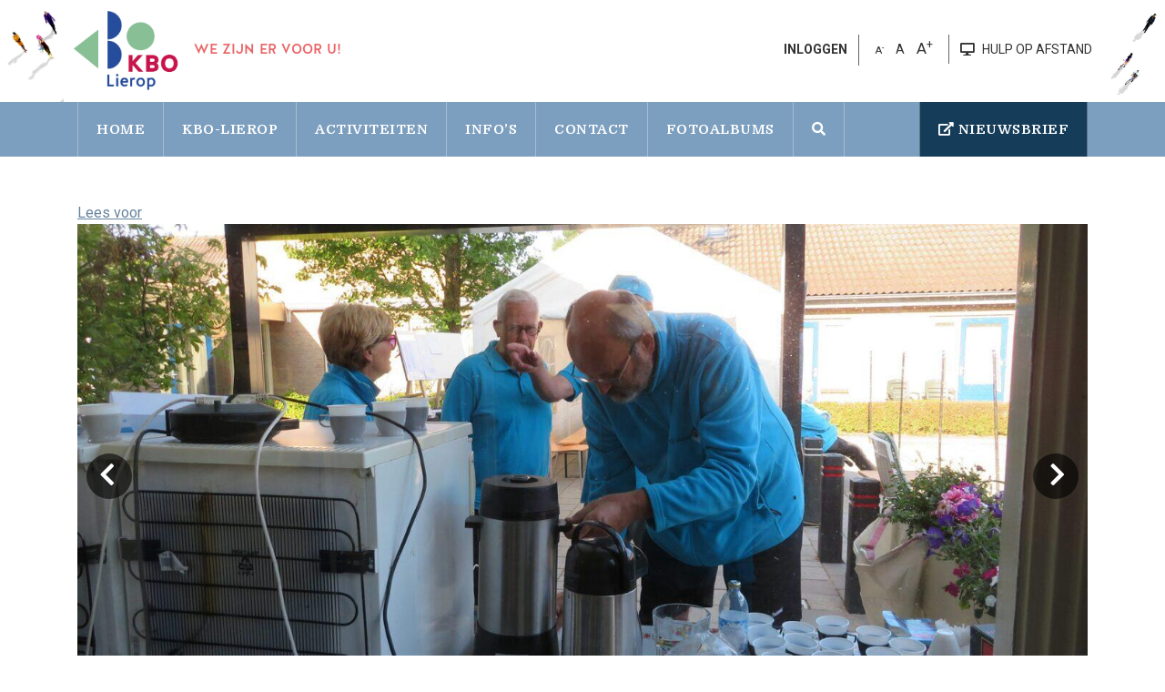

--- FILE ---
content_type: text/html; charset=UTF-8
request_url: https://www.kbo-lierop.nl/jeu-de-boules-kampioenschap/
body_size: 13249
content:

<!doctype html>
<html lang="nl-NL">
<head>
	<meta charset="UTF-8">
	<meta name="viewport" content="width=device-width, initial-scale=1">
	<link rel="profile" href="https://gmpg.org/xfn/11">

	<meta name='robots' content='index, follow, max-image-preview:large, max-snippet:-1, max-video-preview:-1' />
	<style>img:is([sizes="auto" i], [sizes^="auto," i]) { contain-intrinsic-size: 3000px 1500px }</style>
	
	<!-- This site is optimized with the Yoast SEO plugin v26.0 - https://yoast.com/wordpress/plugins/seo/ -->
	<title>Jeu de Boules kampioenschap - KBO Lierop</title>
	<link rel="canonical" href="https://www.kbo-lierop.nl/jeu-de-boules-kampioenschap/" />
	<meta property="og:locale" content="nl_NL" />
	<meta property="og:type" content="article" />
	<meta property="og:title" content="Jeu de Boules kampioenschap - KBO Lierop" />
	<meta property="og:url" content="https://www.kbo-lierop.nl/jeu-de-boules-kampioenschap/" />
	<meta property="og:site_name" content="KBO Lierop" />
	<meta name="twitter:card" content="summary_large_image" />
	<script type="application/ld+json" class="yoast-schema-graph">{"@context":"https://schema.org","@graph":[{"@type":"WebPage","@id":"https://www.kbo-lierop.nl/jeu-de-boules-kampioenschap/","url":"https://www.kbo-lierop.nl/jeu-de-boules-kampioenschap/","name":"Jeu de Boules kampioenschap - KBO Lierop","isPartOf":{"@id":"https://www.kbo-lierop.nl/#website"},"datePublished":"2021-09-04T17:18:54+00:00","breadcrumb":{"@id":"https://www.kbo-lierop.nl/jeu-de-boules-kampioenschap/#breadcrumb"},"inLanguage":"nl-NL","potentialAction":[{"@type":"ReadAction","target":["https://www.kbo-lierop.nl/jeu-de-boules-kampioenschap/"]}]},{"@type":"BreadcrumbList","@id":"https://www.kbo-lierop.nl/jeu-de-boules-kampioenschap/#breadcrumb","itemListElement":[{"@type":"ListItem","position":1,"name":"Home","item":"https://www.kbo-lierop.nl/"},{"@type":"ListItem","position":2,"name":"Jeu de Boules kampioenschap"}]},{"@type":"WebSite","@id":"https://www.kbo-lierop.nl/#website","url":"https://www.kbo-lierop.nl/","name":"KBO Lierop","description":"We zijn er voor u!","potentialAction":[{"@type":"SearchAction","target":{"@type":"EntryPoint","urlTemplate":"https://www.kbo-lierop.nl/?s={search_term_string}"},"query-input":{"@type":"PropertyValueSpecification","valueRequired":true,"valueName":"search_term_string"}}],"inLanguage":"nl-NL"}]}</script>
	<!-- / Yoast SEO plugin. -->


<link rel='dns-prefetch' href='//cdnjs.cloudflare.com' />
<link rel="alternate" type="application/rss+xml" title="KBO Lierop &raquo; feed" href="https://www.kbo-lierop.nl/feed/" />
<link rel="alternate" type="application/rss+xml" title="KBO Lierop &raquo; reacties feed" href="https://www.kbo-lierop.nl/comments/feed/" />
<link rel='stylesheet' id='wp-block-library-css' href='https://www.kbo-lierop.nl/wp-includes/css/dist/block-library/style.min.css?ver=6.8.2' type='text/css' media='all' />
<style id='classic-theme-styles-inline-css' type='text/css'>
/*! This file is auto-generated */
.wp-block-button__link{color:#fff;background-color:#32373c;border-radius:9999px;box-shadow:none;text-decoration:none;padding:calc(.667em + 2px) calc(1.333em + 2px);font-size:1.125em}.wp-block-file__button{background:#32373c;color:#fff;text-decoration:none}
</style>
<style id='global-styles-inline-css' type='text/css'>
:root{--wp--preset--aspect-ratio--square: 1;--wp--preset--aspect-ratio--4-3: 4/3;--wp--preset--aspect-ratio--3-4: 3/4;--wp--preset--aspect-ratio--3-2: 3/2;--wp--preset--aspect-ratio--2-3: 2/3;--wp--preset--aspect-ratio--16-9: 16/9;--wp--preset--aspect-ratio--9-16: 9/16;--wp--preset--color--black: #000000;--wp--preset--color--cyan-bluish-gray: #abb8c3;--wp--preset--color--white: #ffffff;--wp--preset--color--pale-pink: #f78da7;--wp--preset--color--vivid-red: #cf2e2e;--wp--preset--color--luminous-vivid-orange: #ff6900;--wp--preset--color--luminous-vivid-amber: #fcb900;--wp--preset--color--light-green-cyan: #7bdcb5;--wp--preset--color--vivid-green-cyan: #00d084;--wp--preset--color--pale-cyan-blue: #8ed1fc;--wp--preset--color--vivid-cyan-blue: #0693e3;--wp--preset--color--vivid-purple: #9b51e0;--wp--preset--gradient--vivid-cyan-blue-to-vivid-purple: linear-gradient(135deg,rgba(6,147,227,1) 0%,rgb(155,81,224) 100%);--wp--preset--gradient--light-green-cyan-to-vivid-green-cyan: linear-gradient(135deg,rgb(122,220,180) 0%,rgb(0,208,130) 100%);--wp--preset--gradient--luminous-vivid-amber-to-luminous-vivid-orange: linear-gradient(135deg,rgba(252,185,0,1) 0%,rgba(255,105,0,1) 100%);--wp--preset--gradient--luminous-vivid-orange-to-vivid-red: linear-gradient(135deg,rgba(255,105,0,1) 0%,rgb(207,46,46) 100%);--wp--preset--gradient--very-light-gray-to-cyan-bluish-gray: linear-gradient(135deg,rgb(238,238,238) 0%,rgb(169,184,195) 100%);--wp--preset--gradient--cool-to-warm-spectrum: linear-gradient(135deg,rgb(74,234,220) 0%,rgb(151,120,209) 20%,rgb(207,42,186) 40%,rgb(238,44,130) 60%,rgb(251,105,98) 80%,rgb(254,248,76) 100%);--wp--preset--gradient--blush-light-purple: linear-gradient(135deg,rgb(255,206,236) 0%,rgb(152,150,240) 100%);--wp--preset--gradient--blush-bordeaux: linear-gradient(135deg,rgb(254,205,165) 0%,rgb(254,45,45) 50%,rgb(107,0,62) 100%);--wp--preset--gradient--luminous-dusk: linear-gradient(135deg,rgb(255,203,112) 0%,rgb(199,81,192) 50%,rgb(65,88,208) 100%);--wp--preset--gradient--pale-ocean: linear-gradient(135deg,rgb(255,245,203) 0%,rgb(182,227,212) 50%,rgb(51,167,181) 100%);--wp--preset--gradient--electric-grass: linear-gradient(135deg,rgb(202,248,128) 0%,rgb(113,206,126) 100%);--wp--preset--gradient--midnight: linear-gradient(135deg,rgb(2,3,129) 0%,rgb(40,116,252) 100%);--wp--preset--font-size--small: 13px;--wp--preset--font-size--medium: 20px;--wp--preset--font-size--large: 36px;--wp--preset--font-size--x-large: 42px;--wp--preset--spacing--20: 0.44rem;--wp--preset--spacing--30: 0.67rem;--wp--preset--spacing--40: 1rem;--wp--preset--spacing--50: 1.5rem;--wp--preset--spacing--60: 2.25rem;--wp--preset--spacing--70: 3.38rem;--wp--preset--spacing--80: 5.06rem;--wp--preset--shadow--natural: 6px 6px 9px rgba(0, 0, 0, 0.2);--wp--preset--shadow--deep: 12px 12px 50px rgba(0, 0, 0, 0.4);--wp--preset--shadow--sharp: 6px 6px 0px rgba(0, 0, 0, 0.2);--wp--preset--shadow--outlined: 6px 6px 0px -3px rgba(255, 255, 255, 1), 6px 6px rgba(0, 0, 0, 1);--wp--preset--shadow--crisp: 6px 6px 0px rgba(0, 0, 0, 1);}:where(.is-layout-flex){gap: 0.5em;}:where(.is-layout-grid){gap: 0.5em;}body .is-layout-flex{display: flex;}.is-layout-flex{flex-wrap: wrap;align-items: center;}.is-layout-flex > :is(*, div){margin: 0;}body .is-layout-grid{display: grid;}.is-layout-grid > :is(*, div){margin: 0;}:where(.wp-block-columns.is-layout-flex){gap: 2em;}:where(.wp-block-columns.is-layout-grid){gap: 2em;}:where(.wp-block-post-template.is-layout-flex){gap: 1.25em;}:where(.wp-block-post-template.is-layout-grid){gap: 1.25em;}.has-black-color{color: var(--wp--preset--color--black) !important;}.has-cyan-bluish-gray-color{color: var(--wp--preset--color--cyan-bluish-gray) !important;}.has-white-color{color: var(--wp--preset--color--white) !important;}.has-pale-pink-color{color: var(--wp--preset--color--pale-pink) !important;}.has-vivid-red-color{color: var(--wp--preset--color--vivid-red) !important;}.has-luminous-vivid-orange-color{color: var(--wp--preset--color--luminous-vivid-orange) !important;}.has-luminous-vivid-amber-color{color: var(--wp--preset--color--luminous-vivid-amber) !important;}.has-light-green-cyan-color{color: var(--wp--preset--color--light-green-cyan) !important;}.has-vivid-green-cyan-color{color: var(--wp--preset--color--vivid-green-cyan) !important;}.has-pale-cyan-blue-color{color: var(--wp--preset--color--pale-cyan-blue) !important;}.has-vivid-cyan-blue-color{color: var(--wp--preset--color--vivid-cyan-blue) !important;}.has-vivid-purple-color{color: var(--wp--preset--color--vivid-purple) !important;}.has-black-background-color{background-color: var(--wp--preset--color--black) !important;}.has-cyan-bluish-gray-background-color{background-color: var(--wp--preset--color--cyan-bluish-gray) !important;}.has-white-background-color{background-color: var(--wp--preset--color--white) !important;}.has-pale-pink-background-color{background-color: var(--wp--preset--color--pale-pink) !important;}.has-vivid-red-background-color{background-color: var(--wp--preset--color--vivid-red) !important;}.has-luminous-vivid-orange-background-color{background-color: var(--wp--preset--color--luminous-vivid-orange) !important;}.has-luminous-vivid-amber-background-color{background-color: var(--wp--preset--color--luminous-vivid-amber) !important;}.has-light-green-cyan-background-color{background-color: var(--wp--preset--color--light-green-cyan) !important;}.has-vivid-green-cyan-background-color{background-color: var(--wp--preset--color--vivid-green-cyan) !important;}.has-pale-cyan-blue-background-color{background-color: var(--wp--preset--color--pale-cyan-blue) !important;}.has-vivid-cyan-blue-background-color{background-color: var(--wp--preset--color--vivid-cyan-blue) !important;}.has-vivid-purple-background-color{background-color: var(--wp--preset--color--vivid-purple) !important;}.has-black-border-color{border-color: var(--wp--preset--color--black) !important;}.has-cyan-bluish-gray-border-color{border-color: var(--wp--preset--color--cyan-bluish-gray) !important;}.has-white-border-color{border-color: var(--wp--preset--color--white) !important;}.has-pale-pink-border-color{border-color: var(--wp--preset--color--pale-pink) !important;}.has-vivid-red-border-color{border-color: var(--wp--preset--color--vivid-red) !important;}.has-luminous-vivid-orange-border-color{border-color: var(--wp--preset--color--luminous-vivid-orange) !important;}.has-luminous-vivid-amber-border-color{border-color: var(--wp--preset--color--luminous-vivid-amber) !important;}.has-light-green-cyan-border-color{border-color: var(--wp--preset--color--light-green-cyan) !important;}.has-vivid-green-cyan-border-color{border-color: var(--wp--preset--color--vivid-green-cyan) !important;}.has-pale-cyan-blue-border-color{border-color: var(--wp--preset--color--pale-cyan-blue) !important;}.has-vivid-cyan-blue-border-color{border-color: var(--wp--preset--color--vivid-cyan-blue) !important;}.has-vivid-purple-border-color{border-color: var(--wp--preset--color--vivid-purple) !important;}.has-vivid-cyan-blue-to-vivid-purple-gradient-background{background: var(--wp--preset--gradient--vivid-cyan-blue-to-vivid-purple) !important;}.has-light-green-cyan-to-vivid-green-cyan-gradient-background{background: var(--wp--preset--gradient--light-green-cyan-to-vivid-green-cyan) !important;}.has-luminous-vivid-amber-to-luminous-vivid-orange-gradient-background{background: var(--wp--preset--gradient--luminous-vivid-amber-to-luminous-vivid-orange) !important;}.has-luminous-vivid-orange-to-vivid-red-gradient-background{background: var(--wp--preset--gradient--luminous-vivid-orange-to-vivid-red) !important;}.has-very-light-gray-to-cyan-bluish-gray-gradient-background{background: var(--wp--preset--gradient--very-light-gray-to-cyan-bluish-gray) !important;}.has-cool-to-warm-spectrum-gradient-background{background: var(--wp--preset--gradient--cool-to-warm-spectrum) !important;}.has-blush-light-purple-gradient-background{background: var(--wp--preset--gradient--blush-light-purple) !important;}.has-blush-bordeaux-gradient-background{background: var(--wp--preset--gradient--blush-bordeaux) !important;}.has-luminous-dusk-gradient-background{background: var(--wp--preset--gradient--luminous-dusk) !important;}.has-pale-ocean-gradient-background{background: var(--wp--preset--gradient--pale-ocean) !important;}.has-electric-grass-gradient-background{background: var(--wp--preset--gradient--electric-grass) !important;}.has-midnight-gradient-background{background: var(--wp--preset--gradient--midnight) !important;}.has-small-font-size{font-size: var(--wp--preset--font-size--small) !important;}.has-medium-font-size{font-size: var(--wp--preset--font-size--medium) !important;}.has-large-font-size{font-size: var(--wp--preset--font-size--large) !important;}.has-x-large-font-size{font-size: var(--wp--preset--font-size--x-large) !important;}
:where(.wp-block-post-template.is-layout-flex){gap: 1.25em;}:where(.wp-block-post-template.is-layout-grid){gap: 1.25em;}
:where(.wp-block-columns.is-layout-flex){gap: 2em;}:where(.wp-block-columns.is-layout-grid){gap: 2em;}
:root :where(.wp-block-pullquote){font-size: 1.5em;line-height: 1.6;}
</style>
<link rel='stylesheet' id='adaptivity-adaptive-content-blocks-css' href='https://www.kbo-lierop.nl/wp-content/plugins/adaptivity-adaptive-content-blocks/public/css/adaptivity-adaptive-content-blocks-public.css?ver=1.2.3' type='text/css' media='all' />
<link rel='stylesheet' id='parent-style-css' href='https://www.kbo-lierop.nl/wp-content/themes/kbo-brabant/style.css?ver=6.8.2' type='text/css' media='all' />
<link rel='stylesheet' id='kbo-brabant-style-css' href='https://www.kbo-lierop.nl/wp-content/themes/kbo-brabant-sub/style.css?ver=6.8.2' type='text/css' media='all' />
<link rel='stylesheet' id='css-main-css' href='https://www.kbo-lierop.nl/wp-content/themes/kbo-brabant/assets/css/main.css?v=2&#038;ver=6.8.2' type='text/css' media='all' />
<link rel='stylesheet' id='css-normalize-css' href='https://www.kbo-lierop.nl/wp-content/themes/kbo-brabant/assets/css/normalize.css?ver=6.8.2' type='text/css' media='all' />
<link rel='stylesheet' id='css-fontawesome-css' href='https://www.kbo-lierop.nl/wp-content/themes/kbo-brabant/assets/plugins/fontawesome/css/all.css?ver=6.8.2' type='text/css' media='all' />
<link rel='stylesheet' id='css-bootstrap-css' href='https://www.kbo-lierop.nl/wp-content/themes/kbo-brabant/assets/plugins/bootstrap/css/bootstrap.min.css?ver=6.8.2' type='text/css' media='all' />
<link rel='stylesheet' id='css-layout-css' href='https://www.kbo-lierop.nl/wp-content/themes/kbo-brabant/assets/css/layout.css?v=2.10&#038;ver=6.8.2' type='text/css' media='all' />
<link rel='stylesheet' id='css-responsive-css' href='https://www.kbo-lierop.nl/wp-content/themes/kbo-brabant/assets/css/responsive.css?v=3.5&#038;ver=6.8.2' type='text/css' media='all' />
<link rel='stylesheet' id='css-fancybox-css' href='https://www.kbo-lierop.nl/wp-content/themes/kbo-brabant/assets/plugins/fancybox/jquery.fancybox.min.css?ver=6.8.2' type='text/css' media='all' />
<link rel='stylesheet' id='media-library-organizer-exif-frontend-css' href='https://www.kbo-lierop.nl/wp-content/plugins/media-library-organizer-pro/addons/exif/assets/css/frontend.css?ver=1.4.4' type='text/css' media='all' />
<link rel='stylesheet' id='media-library-organizer-iptc-frontend-css' href='https://www.kbo-lierop.nl/wp-content/plugins/media-library-organizer-pro/addons/iptc/assets/css/frontend.css?ver=1.4.4' type='text/css' media='all' />
<script type="text/javascript" id="real3d-flipbook-global-js-extra">
/* <![CDATA[ */
var flipbookOptions_global = {"pages":[],"pdfUrl":"","printPdfUrl":"","tableOfContent":[],"id":"","bookId":"","date":"","lightboxThumbnailUrl":"","mode":"normal","viewMode":"webgl","pageTextureSize":"3000","pageTextureSizeSmall":"1500","pageTextureSizeMobile":"","pageTextureSizeMobileSmall":"1000","minPixelRatio":"1","pdfTextLayer":"true","zoomMin":"0.9","zoomStep":"2","zoomSize":"","zoomReset":"false","doubleClickZoom":"true","pageDrag":"true","singlePageMode":"false","pageFlipDuration":"1","sound":"true","startPage":"1","pageNumberOffset":"0","deeplinking":{"enabled":"false","prefix":""},"responsiveView":"true","responsiveViewTreshold":"768","responsiveViewRatio":"1","cover":"true","backCover":"true","scaleCover":"false","pageCaptions":"false","height":"400","responsiveHeight":"true","containerRatio":"","thumbnailsOnStart":"false","contentOnStart":"false","searchOnStart":"","searchResultsThumbs":"false","tableOfContentCloseOnClick":"true","thumbsCloseOnClick":"true","autoplayOnStart":"false","autoplayInterval":"3000","autoplayLoop":"true","autoplayStartPage":"1","rightToLeft":"false","pageWidth":"","pageHeight":"","thumbSize":"130","logoImg":"","logoUrl":"","logoUrlTarget":"","logoCSS":"position:absolute;left:0;top:0;","menuSelector":"","zIndex":"auto","preloaderText":"","googleAnalyticsTrackingCode":"","pdfBrowserViewerIfIE":"false","modeMobile":"","viewModeMobile":"","aspectMobile":"","aspectRatioMobile":"0.71","singlePageModeIfMobile":"false","logoHideOnMobile":"false","mobile":{"thumbnailsOnStart":"false","contentOnStart":"false","pagesInMemory":"6","bitmapResizeHeight":"","bitmapResizeQuality":"","currentPage":{"enabled":"false"},"pdfUrl":""},"lightboxCssClass":"","lightboxLink":"","lightboxLinkNewWindow":"true","lightboxBackground":"rgb(81, 85, 88)","lightboxBackgroundPattern":"","lightboxBackgroundImage":"","lightboxContainerCSS":"display:inline-block;padding:10px;","lightboxThumbnailHeight":"300","lightboxThumbnailUrlCSS":"display:block;","lightboxThumbnailInfo":"false","lightboxThumbnailInfoText":"","lightboxThumbnailInfoCSS":"top: 0;  width: 100%; height: 100%; font-size: 16px; color: #000; background: rgba(255,255,255,.8); ","showTitle":"false","showDate":"false","hideThumbnail":"false","lightboxText":"","lightboxTextCSS":"display:block;","lightboxTextPosition":"top","lightBoxOpened":"false","lightBoxFullscreen":"false","lightboxStartPage":"","lightboxMarginV":"0","lightboxMarginH":"0","lights":"true","lightPositionX":"0","lightPositionY":"150","lightPositionZ":"1400","lightIntensity":"0.6","shadows":"true","shadowMapSize":"2048","shadowOpacity":"0.2","shadowDistance":"15","pageHardness":"2","coverHardness":"2","pageRoughness":"1","pageMetalness":"0","pageSegmentsW":"6","pageSegmentsH":"1","pagesInMemory":"20","bitmapResizeHeight":"","bitmapResizeQuality":"","pageMiddleShadowSize":"4","pageMiddleShadowColorL":"#7F7F7F","pageMiddleShadowColorR":"#AAAAAA","antialias":"false","pan":"0","tilt":"0","rotateCameraOnMouseDrag":"true","panMax":"20","panMin":"-20","tiltMax":"0","tiltMin":"0","currentPage":{"enabled":"true","title":"Current page","hAlign":"left","vAlign":"top"},"btnAutoplay":{"enabled":"true","title":"Autoplay"},"btnNext":{"enabled":"true","title":"Next Page"},"btnLast":{"enabled":"false","title":"Last Page"},"btnPrev":{"enabled":"true","title":"Previous Page"},"btnFirst":{"enabled":"false","title":"First Page"},"btnZoomIn":{"enabled":"true","title":"Zoom in"},"btnZoomOut":{"enabled":"true","title":"Zoom out"},"btnToc":{"enabled":"true","title":"Table of Contents"},"btnThumbs":{"enabled":"true","title":"Pages"},"btnShare":{"enabled":"true","title":"Share"},"btnNotes":{"enabled":"false","title":"Notes"},"btnDownloadPages":{"enabled":"false","url":"","title":"Download pages"},"btnDownloadPdf":{"enabled":"true","url":"","title":"Download PDF","forceDownload":"true","openInNewWindow":"true"},"btnSound":{"enabled":"true","title":"Sound"},"btnExpand":{"enabled":"true","title":"Toggle fullscreen"},"btnSingle":{"enabled":"true","title":"Toggle single page"},"btnSearch":{"enabled":"false","title":"Search"},"search":{"enabled":"false","title":"Search"},"btnBookmark":{"enabled":"false","title":"Bookmark"},"btnPrint":{"enabled":"true","title":"Print"},"btnTools":{"enabled":"true","title":"Tools"},"btnClose":{"enabled":"true","title":"Close"},"whatsapp":{"enabled":"true"},"twitter":{"enabled":"true"},"facebook":{"enabled":"true"},"pinterest":{"enabled":"true"},"email":{"enabled":"true"},"linkedin":{"enabled":"true"},"digg":{"enabled":"false"},"reddit":{"enabled":"false"},"shareUrl":"","shareTitle":"","shareImage":"","layout":"1","icons":"FontAwesome","skin":"light","useFontAwesome5":"true","sideNavigationButtons":"true","menuNavigationButtons":"false","backgroundColor":"rgb(81, 85, 88)","backgroundPattern":"","backgroundImage":"","backgroundTransparent":"false","menuBackground":"","menuShadow":"","menuMargin":"0","menuPadding":"0","menuOverBook":"false","menuFloating":"false","menuTransparent":"false","menu2Background":"","menu2Shadow":"","menu2Margin":"0","menu2Padding":"0","menu2OverBook":"true","menu2Floating":"false","menu2Transparent":"true","skinColor":"","skinBackground":"","hideMenu":"false","menuAlignHorizontal":"center","btnColor":"","btnColorHover":"","btnBackground":"none","btnRadius":"0","btnMargin":"0","btnSize":"18","btnPaddingV":"10","btnPaddingH":"10","btnShadow":"","btnTextShadow":"","btnBorder":"","arrowColor":"#fff","arrowColorHover":"#fff","arrowBackground":"rgba(0,0,0,0)","arrowBackgroundHover":"rgba(0, 0, 0, .15)","arrowRadius":"4","arrowMargin":"4","arrowSize":"40","arrowPadding":"10","arrowTextShadow":"0px 0px 1px rgba(0, 0, 0, 1)","arrowBorder":"","closeBtnColorHover":"#FFF","closeBtnBackground":"rgba(0,0,0,.4)","closeBtnRadius":"0","closeBtnMargin":"0","closeBtnSize":"20","closeBtnPadding":"5","closeBtnTextShadow":"","closeBtnBorder":"","floatingBtnColor":"","floatingBtnColorHover":"","floatingBtnBackground":"","floatingBtnBackgroundHover":"","floatingBtnRadius":"","floatingBtnMargin":"","floatingBtnSize":"","floatingBtnPadding":"","floatingBtnShadow":"","floatingBtnTextShadow":"","floatingBtnBorder":"","currentPageMarginV":"5","currentPageMarginH":"5","arrowsAlwaysEnabledForNavigation":"true","arrowsDisabledNotFullscreen":"true","touchSwipeEnabled":"true","fitToWidth":"false","rightClickEnabled":"true","linkColor":"rgba(0, 0, 0, 0)","linkColorHover":"rgba(255, 255, 0, 1)","linkOpacity":"0.4","linkTarget":"_blank","pdfAutoLinks":"false","disableRange":"false","strings":{"print":"Print","printLeftPage":"Print left page","printRightPage":"Print right page","printCurrentPage":"Print current page","printAllPages":"Print all pages","download":"Download","downloadLeftPage":"Download left page","downloadRightPage":"Download right page","downloadCurrentPage":"Download current page","downloadAllPages":"Download all pages","bookmarks":"Bookmarks","bookmarkLeftPage":"Bookmark left page","bookmarkRightPage":"Bookmark right page","bookmarkCurrentPage":"Bookmark current page","search":"Search","findInDocument":"Find in document","pagesFoundContaining":"pages found containing","noMatches":"No matches","matchesFound":"matches found","page":"Page","matches":"matches","thumbnails":"Thumbnails","tableOfContent":"Table of Contents","share":"Share","pressEscToClose":"Press ESC to close","password":"Password","addNote":"Add note","typeInYourNote":"Type in your note..."},"access":"free","backgroundMusic":"","cornerCurl":"false","pdfTools":{"pageHeight":1500,"thumbHeight":200,"quality":0.8,"textLayer":"true","autoConvert":"true"},"slug":"","convertPDFLinks":"true","convertPDFLinksWithClass":"","convertPDFLinksWithoutClass":"","overridePDFEmbedder":"true","overrideDflip":"true","overrideWonderPDFEmbed":"true","override3DFlipBook":"true","overridePDFjsViewer":"true","resumeReading":"false","previewPages":"","previewMode":""};
/* ]]> */
</script>
<script type="text/javascript" src="https://www.kbo-lierop.nl/wp-includes/js/jquery/jquery.min.js?ver=3.7.1" id="jquery-core-js"></script>
<script type="text/javascript" src="https://www.kbo-lierop.nl/wp-includes/js/jquery/jquery-migrate.min.js?ver=3.4.1" id="jquery-migrate-js"></script>
<script type="text/javascript" src="https://www.kbo-lierop.nl/wp-content/plugins/adaptivity-adaptive-content-blocks/public/js/adaptivity-adaptive-content-blocks-public.js?ver=1.2.3" id="adaptivity-adaptive-content-blocks-js"></script>
<script type="text/javascript" src="https://www.kbo-lierop.nl/wp-content/themes/kbo-brabant/assets/plugins/jquery/jquery.js?ver=1.0.0" id="js-jquery-js"></script>
<script type="text/javascript" src="//cdnjs.cloudflare.com/ajax/libs/jquery-easing/1.4.1/jquery.easing.min.js?ver=6.8.2" id="jquery-easing-js"></script>
<link rel="https://api.w.org/" href="https://www.kbo-lierop.nl/wp-json/" /><link rel="alternate" title="JSON" type="application/json" href="https://www.kbo-lierop.nl/wp-json/wp/v2/pages/2325" /><link rel="EditURI" type="application/rsd+xml" title="RSD" href="https://www.kbo-lierop.nl/xmlrpc.php?rsd" />
<meta name="generator" content="WordPress 6.8.2" />
<link rel='shortlink' href='https://www.kbo-lierop.nl/?p=2325' />
<link rel="alternate" title="oEmbed (JSON)" type="application/json+oembed" href="https://www.kbo-lierop.nl/wp-json/oembed/1.0/embed?url=https%3A%2F%2Fwww.kbo-lierop.nl%2Fjeu-de-boules-kampioenschap%2F" />
<link rel="alternate" title="oEmbed (XML)" type="text/xml+oembed" href="https://www.kbo-lierop.nl/wp-json/oembed/1.0/embed?url=https%3A%2F%2Fwww.kbo-lierop.nl%2Fjeu-de-boules-kampioenschap%2F&#038;format=xml" />
	
	<link rel="shortcut icon" href="https://www.kbo-lierop.nl/favicon.ico?v=1" type="image/x-icon" />
	
			<script type="text/javascript">
		var gaJsHost = (("https:" == document.location.protocol) ? "https://ssl." : "http://www.");
		document.write(unescape("%3Cscript src='" + gaJsHost + "google-analytics.com/ga.js' type='text/javascript'%3E%3C/script%3E"));
	</script>
	<!-- Google tag (gtag.js) -->
	<script async src="https://www.googletagmanager.com/gtag/js?id=G-BGVLQZD6RC"></script>
	<script>
	window.dataLayer = window.dataLayer || [];
	function gtag(){dataLayer.push(arguments);}
	gtag('js', new Date());

	gtag('config', 'G-BGVLQZD6RC');
	</script>
	<script>

	</script>
			<script src="//cdn1.readspeaker.com/script/11513/webReader/webReader.js?pids=wr" type="text/javascript"></script>
</head>

<body class="wp-singular page-template-default page page-id-2325 wp-theme-kbo-brabant wp-child-theme-kbo-brabant-sub">

<div id="page" class="site">

	<header id="masthead" class="site-header clear-after">
		<div class="header-right-background">
			<div class="container clear-after site-branding">
									<p class="site-title logo" style="background-size:contain;background-repeat:no-repeat;background-position: left 50%;background-image:url('https://www.kbo-lierop.nl/files/2024/11/logo-lierop-1-scaled.jpg');">
						<a href="https://www.kbo-lierop.nl/" rel="home">
							<img src="https://www.kbo-lierop.nl/files/2024/11/logo-lierop-1-scaled.jpg"/>
							<span>KBO Lierop</span>
						</a>
					</p>
										<h3 class="site-slogan">We zijn er voor u!</h3>
								<nav class="top-links-container">
					<ul class="top-links horizontal-list">

							
													<li>
														<a href="https://www.kbo-brabant.nl/wp-login.php?redirect_to=https://www.kbo-lierop.nl">
								<strong>INLOGGEN</strong>
							</a>
													</li>
						<li class="text-resize-options">
							<span class="text-resize-decrease">
								A<sup>-</sup>
							</span>
							<span class="text-resize-reset">
								A
							</span>
							<span class="text-resize-increase">
								A<sup>+</sup>
							</span>
						</li>
						<li class="help-at-distance">
							<a href="https://get.teamviewer.com/5a77d8s">
								<i class="fas fa-desktop"></i>
								<span>HULP OP AFSTAND</span>
							</a>
						</li>
					</ul>
				</nav>
			</div>
		</div>
	</header><!-- #masthead -->
	
	<nav id="site-navigation" class="main-navigation background-color-light-blue">
		<div class="container">
			<div class="nav-button-container">
				<div class="row">
					<div class="col-10">
						<button class="toggle-nav" type="button"><i class="fas fa-bars"></i> MENU</button>
					</div>
					<div class="col-2">
						<button class="btn btn-primary mobile-toggle-search" type="button"><i class="fas fa-search"></i></button>
					</div>
				</div>
			</div>
			<div class="nav-button-close-menu clear-after">
				<div class="float-right"><i class="fas fa-times nav-button-close-button"></i></div>
			</div>
			<div class="menu-hoofdmenu-container"><ul id="primary-menu" class="menu"><li id="menu-item-629" class="menu-item menu-item-type-post_type menu-item-object-page menu-item-home menu-item-629"><a href="https://www.kbo-lierop.nl/">Home</a></li>
<li id="menu-item-14" class="menu-item menu-item-type-custom menu-item-object-custom menu-item-has-children menu-item-14"><a href="https://seniorenbrabantzeeland.nl/kbo-lierop/onze-vereniging/">KBO-Lierop</a>
<ul class="sub-menu">
	<li id="menu-item-688" class="menu-item menu-item-type-post_type menu-item-object-page menu-item-688"><a href="https://www.kbo-lierop.nl/lid-worden/">Lid worden</a></li>
	<li id="menu-item-7251" class="menu-item menu-item-type-post_type menu-item-object-page menu-item-7251"><a href="https://www.kbo-lierop.nl/bestuur-kbo-lierop/">Bestuur-KBO-Lierop</a></li>
	<li id="menu-item-7324" class="menu-item menu-item-type-post_type menu-item-object-page menu-item-7324"><a href="https://www.kbo-lierop.nl/notulen-jaarvergadering-2023/">Notulen jaarvergadering 2024</a></li>
	<li id="menu-item-1474" class="menu-item menu-item-type-post_type menu-item-object-page menu-item-1474"><a href="https://www.kbo-lierop.nl/documenten-voor-het-bestuur-2/">Documenten voor het bestuur</a></li>
	<li id="menu-item-124" class="menu-item menu-item-type-post_type menu-item-object-page menu-item-124"><a href="https://www.kbo-lierop.nl/kring-someren/">Kring Someren</a></li>
	<li id="menu-item-7260" class="menu-item menu-item-type-post_type menu-item-object-page menu-item-7260"><a href="https://www.kbo-lierop.nl/links-naar-andere-verenigingen/">Links naar andere verenigingen</a></li>
</ul>
</li>
<li id="menu-item-15" class="menu-item menu-item-type-custom menu-item-object-custom menu-item-has-children menu-item-15"><a href="https://seniorenbrabantzeeland.nl/kbo-lierop/nieuws/">Activiteiten</a>
<ul class="sub-menu">
	<li id="menu-item-422" class="menu-item menu-item-type-post_type menu-item-object-page menu-item-422"><a href="https://www.kbo-lierop.nl/ovezicht-activiteiten/">Overzicht activiteiten</a></li>
	<li id="menu-item-7123" class="menu-item menu-item-type-post_type menu-item-object-page menu-item-7123"><a href="https://www.kbo-lierop.nl/jeu-de-boules-3/">Jeu de Boules</a></li>
	<li id="menu-item-53" class="menu-item menu-item-type-post_type menu-item-object-page menu-item-53"><a href="https://www.kbo-lierop.nl/biljarten-2/">Biljarten</a></li>
	<li id="menu-item-98" class="menu-item menu-item-type-post_type menu-item-object-page menu-item-98"><a href="https://www.kbo-lierop.nl/fietsesen/">Fietsen</a></li>
	<li id="menu-item-109" class="menu-item menu-item-type-post_type menu-item-object-page menu-item-109"><a href="https://www.kbo-lierop.nl/rikken/">Rikken</a></li>
	<li id="menu-item-5465" class="menu-item menu-item-type-post_type menu-item-object-page menu-item-5465"><a href="https://www.kbo-lierop.nl/deelnemers-tekst/">Deelnemerslijst</a></li>
</ul>
</li>
<li id="menu-item-128" class="menu-item menu-item-type-post_type menu-item-object-page menu-item-has-children menu-item-128"><a href="https://www.kbo-lierop.nl/belangrijke-info/">Info&#8217;s</a>
<ul class="sub-menu">
	<li id="menu-item-8996" class="menu-item menu-item-type-post_type menu-item-object-page menu-item-8996"><a href="https://www.kbo-lierop.nl/korting-voor-leden/">Korting voor leden</a></li>
	<li id="menu-item-5710" class="menu-item menu-item-type-post_type menu-item-object-page menu-item-5710"><a href="https://www.kbo-lierop.nl/digitale-fraude/">Digitale Fraude</a></li>
	<li id="menu-item-227" class="menu-item menu-item-type-post_type menu-item-object-page menu-item-227"><a href="https://www.kbo-lierop.nl/anwb-automaatje/">ANWB-Automaatje</a></li>
</ul>
</li>
<li id="menu-item-56" class="menu-item menu-item-type-post_type menu-item-object-page menu-item-56"><a href="https://www.kbo-lierop.nl/contact/">Contact</a></li>
<li id="menu-item-16" class="menu-item menu-item-type-custom menu-item-object-custom menu-item-has-children menu-item-16"><a href="https://seniorenbrabantzeeland.nl/kbo-lierop/fotoalbums/">Fotoalbums</a>
<ul class="sub-menu">
	<li id="menu-item-10527" class="menu-item menu-item-type-post_type menu-item-object-page menu-item-10527"><a href="https://www.kbo-lierop.nl/tweede-editie-samen-digitaal-2/">Tweede editie Samen digitaal</a></li>
	<li id="menu-item-10429" class="menu-item menu-item-type-post_type menu-item-object-page menu-item-10429"><a href="https://www.kbo-lierop.nl/opfriscursus-auto-3/">Opfriscursus auto</a></li>
	<li id="menu-item-10283" class="menu-item menu-item-type-post_type menu-item-object-page menu-item-10283"><a href="https://www.kbo-lierop.nl/dendermonde-5/">Dendermonde</a></li>
	<li id="menu-item-10220" class="menu-item menu-item-type-post_type menu-item-object-page menu-item-10220"><a href="https://www.kbo-lierop.nl/uitwisseling-jdb-someren-eind-3/">Uitwisseling JDB Someren-Eind</a></li>
	<li id="menu-item-10159" class="menu-item menu-item-type-post_type menu-item-object-page menu-item-10159"><a href="https://www.kbo-lierop.nl/fietsdag-7-augustus-3/">Fietsdag 7 augustus</a></li>
	<li id="menu-item-10113" class="menu-item menu-item-type-post_type menu-item-object-page menu-item-10113"><a href="https://www.kbo-lierop.nl/muziekmiddag-2025-2/">Muziekmiddag 2025</a></li>
	<li id="menu-item-10030" class="menu-item menu-item-type-post_type menu-item-object-page menu-item-10030"><a href="https://www.kbo-lierop.nl/buffalo-bill-3/">Buffalo Bill</a></li>
	<li id="menu-item-9998" class="menu-item menu-item-type-post_type menu-item-object-page menu-item-9998"><a href="https://www.kbo-lierop.nl/dagfietstocht-veghel/">Dagfietstocht Veghel</a></li>
	<li id="menu-item-9920" class="menu-item menu-item-type-post_type menu-item-object-page menu-item-9920"><a href="https://www.kbo-lierop.nl/gezellige-boel-tet-a-tete-2/">Gezellige boel tet a tete</a></li>
	<li id="menu-item-9892" class="menu-item menu-item-type-post_type menu-item-object-page menu-item-9892"><a href="https://www.kbo-lierop.nl/speelhuis-2/">Speelhuis</a></li>
	<li id="menu-item-9840" class="menu-item menu-item-type-post_type menu-item-object-page menu-item-9840"><a href="https://www.kbo-lierop.nl/jeu-de-boules-uitwisseling-someren-eind/">Jeu de Boules uitwisseling Someren-Eind</a></li>
	<li id="menu-item-9859" class="menu-item menu-item-type-post_type menu-item-object-page menu-item-9859"><a href="https://www.kbo-lierop.nl/smokkelmuseum-2/">Smokkelmuseum</a></li>
	<li id="menu-item-9609" class="menu-item menu-item-type-post_type menu-item-object-page menu-item-9609"><a href="https://www.kbo-lierop.nl/fietstocht/">Fietstocht</a></li>
	<li id="menu-item-9653" class="menu-item menu-item-type-post_type menu-item-object-page menu-item-9653"><a href="https://www.kbo-lierop.nl/jaarvergadering-2025-3/">Jaarvergadering 2025</a></li>
	<li id="menu-item-9408" class="menu-item menu-item-type-post_type menu-item-object-page menu-item-9408"><a href="https://www.kbo-lierop.nl/lavans/">Lavans</a></li>
	<li id="menu-item-9297" class="menu-item menu-item-type-post_type menu-item-object-page menu-item-9297"><a href="https://www.kbo-lierop.nl/winterwandeling-2025-2/">Winterwandeling 2025</a></li>
	<li id="menu-item-9160" class="menu-item menu-item-type-post_type menu-item-object-page menu-item-9160"><a href="https://www.kbo-lierop.nl/foto-quiz/">Foto Quiz</a></li>
	<li id="menu-item-9078" class="menu-item menu-item-type-post_type menu-item-object-page menu-item-9078"><a href="https://www.kbo-lierop.nl/oesterzwammenkwekerij/">Oesterzwammenkwekerij</a></li>
	<li id="menu-item-8982" class="menu-item menu-item-type-post_type menu-item-object-page menu-item-8982"><a href="https://www.kbo-lierop.nl/samendigitaal/">SamenDigitaal</a></li>
	<li id="menu-item-7416" class="menu-item menu-item-type-post_type menu-item-object-page menu-item-has-children menu-item-7416"><a href="https://www.kbo-lierop.nl/fotos-2024/">Foto’s 2024</a>
	<ul class="sub-menu">
		<li id="menu-item-8898" class="menu-item menu-item-type-post_type menu-item-object-page menu-item-8898"><a href="https://www.kbo-lierop.nl/kerstviering/">Kerstviering</a></li>
		<li id="menu-item-8730" class="menu-item menu-item-type-post_type menu-item-object-page menu-item-8730"><a href="https://www.kbo-lierop.nl/weverijmuseum/">WeverijMuseum</a></li>
		<li id="menu-item-8437" class="menu-item menu-item-type-post_type menu-item-object-page menu-item-8437"><a href="https://www.kbo-lierop.nl/dagfietstocht-8-augustus-2024/">Dagfietstocht 8 augustus 2024</a></li>
		<li id="menu-item-8360" class="menu-item menu-item-type-post_type menu-item-object-page menu-item-8360"><a href="https://www.kbo-lierop.nl/fotos-muziekmiddag/">Muziekmiddag</a></li>
		<li id="menu-item-8240" class="menu-item menu-item-type-post_type menu-item-object-page menu-item-8240"><a href="https://www.kbo-lierop.nl/buffalo-bill-2/">Buffalo Bill</a></li>
		<li id="menu-item-8123" class="menu-item menu-item-type-post_type menu-item-object-page menu-item-8123"><a href="https://www.kbo-lierop.nl/bokrijk-3/">Bokrijk</a></li>
		<li id="menu-item-8016" class="menu-item menu-item-type-post_type menu-item-object-page menu-item-8016"><a href="https://www.kbo-lierop.nl/workshop-digitaal-bankieren/">Workshop digitaal bankieren</a></li>
		<li id="menu-item-7948" class="menu-item menu-item-type-post_type menu-item-object-page menu-item-7948"><a href="https://www.kbo-lierop.nl/jeu-de-boules-clubkampioenschap-2024/">clubkampioenschap jeu de Boules 2024</a></li>
		<li id="menu-item-7871" class="menu-item menu-item-type-post_type menu-item-object-page menu-item-7871"><a href="https://www.kbo-lierop.nl/rioolzuivering/">rioolzuivering</a></li>
		<li id="menu-item-7655" class="menu-item menu-item-type-post_type menu-item-object-page menu-item-7655"><a href="https://www.kbo-lierop.nl/riktoernooi-2024/">Riktoernooi 2024</a></li>
		<li id="menu-item-7530" class="menu-item menu-item-type-post_type menu-item-object-page menu-item-7530"><a href="https://www.kbo-lierop.nl/jaarvergadering-2024-3/">Jaarvergadering 2024</a></li>
		<li id="menu-item-7417" class="menu-item menu-item-type-post_type menu-item-object-page menu-item-7417"><a href="https://www.kbo-lierop.nl/winterwandeling-2/">Winterwandeling</a></li>
	</ul>
</li>
	<li id="menu-item-5769" class="menu-item menu-item-type-post_type menu-item-object-page menu-item-has-children menu-item-5769"><a href="https://www.kbo-lierop.nl/fotos-2023/">Foto’s 2023</a>
	<ul class="sub-menu">
		<li id="menu-item-7008" class="menu-item menu-item-type-post_type menu-item-object-page menu-item-7008"><a href="https://www.kbo-lierop.nl/kerstviering-2023/">Kerstviering 2023 fotos</a></li>
		<li id="menu-item-6896" class="menu-item menu-item-type-post_type menu-item-object-page menu-item-6896"><a href="https://www.kbo-lierop.nl/sterk-op-de-been-17/">Sterk op de been</a></li>
		<li id="menu-item-6830" class="menu-item menu-item-type-post_type menu-item-object-page menu-item-6830"><a href="https://www.kbo-lierop.nl/europees-parlement/">Europees parlement</a></li>
		<li id="menu-item-6678" class="menu-item menu-item-type-post_type menu-item-object-page menu-item-6678"><a href="https://www.kbo-lierop.nl/dagfietstocht-19-10-23/">Dagfietstocht 19-10-23</a></li>
		<li id="menu-item-6619" class="menu-item menu-item-type-post_type menu-item-object-page menu-item-6619"><a href="https://www.kbo-lierop.nl/appeltern-2/">Appeltern</a></li>
		<li id="menu-item-6581" class="menu-item menu-item-type-post_type menu-item-object-page menu-item-6581"><a href="https://www.kbo-lierop.nl/jeu-de-boules-clubkampioenschap/">Jeu de boules clubkampioenschap</a></li>
		<li id="menu-item-6462" class="menu-item menu-item-type-post_type menu-item-object-page menu-item-6462"><a href="https://www.kbo-lierop.nl/dagfietstocht-10-augustus-2023/">Dagfietstocht 10 augustus 2023</a></li>
		<li id="menu-item-6445" class="menu-item menu-item-type-post_type menu-item-object-page menu-item-6445"><a href="https://www.kbo-lierop.nl/vrouwengevangenis-evertsoord-2/">Vrouwengevangenis Evertsoord</a></li>
		<li id="menu-item-6317" class="menu-item menu-item-type-post_type menu-item-object-page menu-item-6317"><a href="https://www.kbo-lierop.nl/buffalo-bill/">Buffalo Bill</a></li>
		<li id="menu-item-6226" class="menu-item menu-item-type-post_type menu-item-object-page menu-item-6226"><a href="https://www.kbo-lierop.nl/voor-elkaar/">Voor elkaar</a></li>
		<li id="menu-item-6185" class="menu-item menu-item-type-post_type menu-item-object-page menu-item-6185"><a href="https://www.kbo-lierop.nl/muziekmiddag-2023-fotos/">Muziekmiddag 2023 fotos</a></li>
		<li id="menu-item-6082" class="menu-item menu-item-type-post_type menu-item-object-page menu-item-6082"><a href="https://www.kbo-lierop.nl/fietsen-6-april-2023-2/">Fietsen 6 april 2023</a></li>
		<li id="menu-item-6034" class="menu-item menu-item-type-post_type menu-item-object-page menu-item-6034"><a href="https://www.kbo-lierop.nl/jaarvergadering-2023-2/">Jaarvergadering 2023</a></li>
		<li id="menu-item-5971" class="menu-item menu-item-type-post_type menu-item-object-page menu-item-5971"><a href="https://www.kbo-lierop.nl/willem-tell-2023-3/">Willem Tell 2023</a></li>
		<li id="menu-item-5876" class="menu-item menu-item-type-post_type menu-item-object-page menu-item-5876"><a href="https://www.kbo-lierop.nl/riktoernooi-2022-2023-3/">Riktoernooi 2022/2023</a></li>
		<li id="menu-item-5787" class="menu-item menu-item-type-post_type menu-item-object-page menu-item-5787"><a href="https://www.kbo-lierop.nl/winterwandeling/">Winterwandeling</a></li>
	</ul>
</li>
	<li id="menu-item-7281" class="menu-item menu-item-type-post_type menu-item-object-page menu-item-has-children menu-item-7281"><a href="https://www.kbo-lierop.nl/fotos-2022-2/">Fotos 2022</a>
	<ul class="sub-menu">
		<li id="menu-item-5687" class="menu-item menu-item-type-post_type menu-item-object-page menu-item-5687"><a href="https://www.kbo-lierop.nl/kerstviering-2022/">Kerstviering 2022</a></li>
		<li id="menu-item-5603" class="menu-item menu-item-type-post_type menu-item-object-page menu-item-5603"><a href="https://www.kbo-lierop.nl/curlen/">Curlen</a></li>
		<li id="menu-item-5503" class="menu-item menu-item-type-post_type menu-item-object-page menu-item-5503"><a href="https://www.kbo-lierop.nl/tina-turner/">Tina Turner</a></li>
		<li id="menu-item-5457" class="menu-item menu-item-type-post_type menu-item-object-page menu-item-5457"><a href="https://www.kbo-lierop.nl/dagfietstocht-6-oktober/">Dagfietstocht 6  oktober</a></li>
		<li id="menu-item-5321" class="menu-item menu-item-type-post_type menu-item-object-page menu-item-5321"><a href="https://www.kbo-lierop.nl/techniek-met-een-ziel-2/">Techniek met een Ziel</a></li>
		<li id="menu-item-4034" class="menu-item menu-item-type-post_type menu-item-object-page menu-item-4034"><a href="https://www.kbo-lierop.nl/psv-2022/">PSV 2022</a></li>
		<li id="menu-item-3885" class="menu-item menu-item-type-post_type menu-item-object-page menu-item-3885"><a href="https://www.kbo-lierop.nl/gasthuishoeve-2022/">Gasthuishoeve 2022</a></li>
		<li id="menu-item-3768" class="menu-item menu-item-type-post_type menu-item-object-page menu-item-3768"><a href="https://www.kbo-lierop.nl/tete-a-tete/">Tête à Tête 2022</a></li>
		<li id="menu-item-3665" class="menu-item menu-item-type-post_type menu-item-object-page menu-item-3665"><a href="https://www.kbo-lierop.nl/lintjes-2022/">Lintjes 2022</a></li>
		<li id="menu-item-3455" class="menu-item menu-item-type-post_type menu-item-object-page menu-item-3455"><a href="https://www.kbo-lierop.nl/kienen-2022/">Kienen 2022</a></li>
		<li id="menu-item-3431" class="menu-item menu-item-type-post_type menu-item-object-page menu-item-3431"><a href="https://www.kbo-lierop.nl/willem-tell-2022/">Willem Tell 2022</a></li>
		<li id="menu-item-3354" class="menu-item menu-item-type-post_type menu-item-object-page menu-item-3354"><a href="https://www.kbo-lierop.nl/winterwandeling-2022/">Winterwandeling 2022</a></li>
	</ul>
</li>
	<li id="menu-item-3176" class="menu-item menu-item-type-post_type menu-item-object-page menu-item-has-children menu-item-3176"><a href="https://www.kbo-lierop.nl/fotoss-2021/">Foto’s 2021</a>
	<ul class="sub-menu">
		<li id="menu-item-3151" class="menu-item menu-item-type-post_type menu-item-object-page menu-item-3151"><a href="https://www.kbo-lierop.nl/hyacint-2021/">Hyacint 2021</a></li>
		<li id="menu-item-3077" class="menu-item menu-item-type-post_type menu-item-object-page menu-item-3077"><a href="https://www.kbo-lierop.nl/sound-of-music/">Sound Of Music 2021</a></li>
		<li id="menu-item-2650" class="menu-item menu-item-type-post_type menu-item-object-page menu-item-2650"><a href="https://www.kbo-lierop.nl/maastricht-2021-martien/">Maastricht 2021 Martien</a></li>
		<li id="menu-item-2962" class="menu-item menu-item-type-post_type menu-item-object-page menu-item-2962"><a href="https://www.kbo-lierop.nl/vitaliteitsmeting-2021/">Vitaliteitsmeting 2021</a></li>
		<li id="menu-item-2800" class="menu-item menu-item-type-post_type menu-item-object-page menu-item-2800"><a href="https://www.kbo-lierop.nl/burlen-2021/">Burlen 2021</a></li>
		<li id="menu-item-2761" class="menu-item menu-item-type-post_type menu-item-object-page menu-item-2761"><a href="https://www.kbo-lierop.nl/jaarvergadering-2021/">Jaarvergadering 2021</a></li>
		<li id="menu-item-2232" class="menu-item menu-item-type-post_type menu-item-object-page menu-item-2232"><a href="https://www.kbo-lierop.nl/lange-fietstocht-2021/">Lange fietstocht 2021</a></li>
		<li id="menu-item-2278" class="menu-item menu-item-type-post_type menu-item-object-page menu-item-2278"><a href="https://www.kbo-lierop.nl/muziekmiddag-juli-2021/">Muziekmiddag juli 2021</a></li>
		<li id="menu-item-2157" class="menu-item menu-item-type-post_type menu-item-object-page menu-item-2157"><a href="https://www.kbo-lierop.nl/eerste-fietstocht-2021/">Eerste fietstocht 2021</a></li>
	</ul>
</li>
	<li id="menu-item-1897" class="menu-item menu-item-type-post_type menu-item-object-page menu-item-has-children menu-item-1897"><a href="https://www.kbo-lierop.nl/2020-2/">Foto&#8217;s 2020</a>
	<ul class="sub-menu">
		<li id="menu-item-1632" class="menu-item menu-item-type-post_type menu-item-object-page menu-item-1632"><a href="https://www.kbo-lierop.nl/muziekmiddag-13-september/">Muziekmiddag 13 september 2020</a></li>
		<li id="menu-item-1412" class="menu-item menu-item-type-post_type menu-item-object-page menu-item-1412"><a href="https://www.kbo-lierop.nl/muziekmiddag-2020/">Muziekmiddag 12 juli 2020</a></li>
		<li id="menu-item-1453" class="menu-item menu-item-type-post_type menu-item-object-page menu-item-1453"><a href="https://www.kbo-lierop.nl/muziekmiddag-peter-maas/">Muziekmiddag Peter Maas 2020</a></li>
	</ul>
</li>
</ul>
</li>
<li class="extra-menu-item menu-item-search last-child"><a href="#" class="toggle-search"><i class="fa fa-search" aria-hidden="true"></i></a></li><li class="extra-menu-item last-child float-right read-magazine"><a href="https://www.kbo-lierop.nl/nieuwsbrief-2/" target="_blank" class="mf-btn"><i class="fas fa-external-link-alt"></i> Nieuwsbrief</a></li></ul></div>		</div>
	</nav><!-- #site-navigation -->

	<div id="content" class="site-content">
	
		<div class="container quick-search-holder">
			<section class="quick-search-container">
				<div class="row">
					<div class="col-md-8">
						<input type="text" name="s" placeholder="Type hier uw zoekopdracht" id="quick-search-value" value=""/>
					</div>
					<div class="col-md-4">
						<button type="button" class="btn btn-primary do-quick-search">ZOEK</button>
					</div>
				</div>
			</section>
		</div>					
	<div id="primary" class="content-area">
		<main id="main" class="site-main">
				
		
	

<div class="container">
	<div id="readspeaker_button1" class="rs_skip rsbtn rs_preserve read-button-bottom">
		<a rel="nofollow" class="rsbtn_play" accesskey="L" title="Laat de tekst voorlezen met ReadSpeaker webReader" href="//app-eu.readspeaker.com/cgi-bin/rsent?customerid=11513&amp;lang=nl_nl&amp;readid=post-2325&amp;url=https%3A%2F%2Fwww.kbo-lierop.nl%2Fjeu-de-boules-kampioenschap%2F">
			<span class="rsbtn_left rsimg rspart"><span class="rsbtn_text"><span>Lees voor</span></span></span>
			<span class="rsbtn_right rsimg rsplay rspart"></span>
		</a>
	</div>
</div>
<article id="post-2325" class="post-2325 page type-page status-publish hentry">

		<section class="content-block-row content-block-row-2458" style="padding-top:0px;">
		
			
<section class="content-block-row adaptivity-content-blocks-content-slideshow slide-no-caption slideshow-height-mid slideshow-image-position-mid content-block-row-2458"  style="padding-top:0px;">

	<div class="container">		<div class="adaptivity-content-blocks-content-content-block-content clear-after adaptivity-content-blocks-content-slideshow slider-container">

				<div class="slider">
																											<section class="slide" style="background-image:url('https://www.kbo-lierop.nl/files/2021/09/IMG_0007-scaled.jpg');">
							<div class="container">
							
										
								
							</div>
						</section>
						
																							<section class="slide" style="background-image:url('https://www.kbo-lierop.nl/files/2021/09/IMG_0008-scaled.jpg');">
							<div class="container">
							
										
								
							</div>
						</section>
						
																							<section class="slide" style="background-image:url('https://www.kbo-lierop.nl/files/2021/09/IMG_0009-scaled.jpg');">
							<div class="container">
							
										
								
							</div>
						</section>
						
																							<section class="slide" style="background-image:url('https://www.kbo-lierop.nl/files/2021/09/IMG_0010-scaled.jpg');">
							<div class="container">
							
										
								
							</div>
						</section>
						
																							<section class="slide" style="background-image:url('https://www.kbo-lierop.nl/files/2021/09/IMG_0011-scaled.jpg');">
							<div class="container">
							
										
								
							</div>
						</section>
						
																							<section class="slide" style="background-image:url('https://www.kbo-lierop.nl/files/2021/09/IMG_0012-scaled.jpg');">
							<div class="container">
							
										
								
							</div>
						</section>
						
																							<section class="slide" style="background-image:url('https://www.kbo-lierop.nl/files/2021/09/IMG_0013-scaled.jpg');">
							<div class="container">
							
										
								
							</div>
						</section>
						
																							<section class="slide" style="background-image:url('https://www.kbo-lierop.nl/files/2021/09/IMG_0014-scaled.jpg');">
							<div class="container">
							
										
								
							</div>
						</section>
						
																							<section class="slide" style="background-image:url('https://www.kbo-lierop.nl/files/2021/09/IMG_0015-scaled.jpg');">
							<div class="container">
							
										
								
							</div>
						</section>
						
																							<section class="slide" style="background-image:url('https://www.kbo-lierop.nl/files/2021/09/IMG_0016-scaled.jpg');">
							<div class="container">
							
										
								
							</div>
						</section>
						
																							<section class="slide" style="background-image:url('https://www.kbo-lierop.nl/files/2021/09/IMG_0017-scaled.jpg');">
							<div class="container">
							
										
								
							</div>
						</section>
						
																							<section class="slide" style="background-image:url('https://www.kbo-lierop.nl/files/2021/09/IMG_0018-scaled.jpg');">
							<div class="container">
							
										
								
							</div>
						</section>
						
																							<section class="slide" style="background-image:url('https://www.kbo-lierop.nl/files/2021/09/IMG_0019-scaled.jpg');">
							<div class="container">
							
										
								
							</div>
						</section>
						
																							<section class="slide" style="background-image:url('https://www.kbo-lierop.nl/files/2021/09/IMG_0020-scaled.jpg');">
							<div class="container">
							
										
								
							</div>
						</section>
						
																							<section class="slide" style="background-image:url('https://www.kbo-lierop.nl/files/2021/09/IMG_0021-scaled.jpg');">
							<div class="container">
							
										
								
							</div>
						</section>
						
																							<section class="slide" style="background-image:url('https://www.kbo-lierop.nl/files/2021/09/IMG_0022-scaled.jpg');">
							<div class="container">
							
										
								
							</div>
						</section>
						
																							<section class="slide" style="background-image:url('https://www.kbo-lierop.nl/files/2021/09/IMG_0023-scaled.jpg');">
							<div class="container">
							
										
								
							</div>
						</section>
						
																							<section class="slide" style="background-image:url('https://www.kbo-lierop.nl/files/2021/09/IMG_0024-scaled.jpg');">
							<div class="container">
							
										
								
							</div>
						</section>
						
																							<section class="slide" style="background-image:url('https://www.kbo-lierop.nl/files/2021/09/IMG_0026-scaled.jpg');">
							<div class="container">
							
										
								
							</div>
						</section>
						
																							<section class="slide" style="background-image:url('https://www.kbo-lierop.nl/files/2021/09/IMG_0028-scaled.jpg');">
							<div class="container">
							
										
								
							</div>
						</section>
						
																							<section class="slide" style="background-image:url('https://www.kbo-lierop.nl/files/2021/09/IMG_0029-scaled.jpg');">
							<div class="container">
							
										
								
							</div>
						</section>
						
																							<section class="slide" style="background-image:url('https://www.kbo-lierop.nl/files/2021/09/IMG_0030-scaled.jpg');">
							<div class="container">
							
										
								
							</div>
						</section>
						
																							<section class="slide" style="background-image:url('https://www.kbo-lierop.nl/files/2021/09/IMG_0031-scaled.jpg');">
							<div class="container">
							
										
								
							</div>
						</section>
						
																							<section class="slide" style="background-image:url('https://www.kbo-lierop.nl/files/2021/09/IMG_0032-scaled.jpg');">
							<div class="container">
							
										
								
							</div>
						</section>
						
																							<section class="slide" style="background-image:url('https://www.kbo-lierop.nl/files/2021/09/IMG_0033-scaled.jpg');">
							<div class="container">
							
										
								
							</div>
						</section>
						
																							<section class="slide" style="background-image:url('https://www.kbo-lierop.nl/files/2021/09/IMG_0035-scaled.jpg');">
							<div class="container">
							
										
								
							</div>
						</section>
						
																							<section class="slide" style="background-image:url('https://www.kbo-lierop.nl/files/2021/09/IMG_0034-scaled.jpg');">
							<div class="container">
							
										
								
							</div>
						</section>
						
																							<section class="slide" style="background-image:url('https://www.kbo-lierop.nl/files/2021/09/IMG_0036-scaled.jpg');">
							<div class="container">
							
										
								
							</div>
						</section>
						
																							<section class="slide" style="background-image:url('https://www.kbo-lierop.nl/files/2021/09/IMG_0037-scaled.jpg');">
							<div class="container">
							
										
								
							</div>
						</section>
						
																							<section class="slide" style="background-image:url('https://www.kbo-lierop.nl/files/2021/09/IMG_0038-scaled.jpg');">
							<div class="container">
							
										
								
							</div>
						</section>
						
																							<section class="slide" style="background-image:url('https://www.kbo-lierop.nl/files/2021/09/IMG_0039-scaled.jpg');">
							<div class="container">
							
										
								
							</div>
						</section>
						
																							<section class="slide" style="background-image:url('https://www.kbo-lierop.nl/files/2021/09/IMG_0040-scaled.jpg');">
							<div class="container">
							
										
								
							</div>
						</section>
						
																							<section class="slide" style="background-image:url('https://www.kbo-lierop.nl/files/2021/09/IMG_0041-scaled.jpg');">
							<div class="container">
							
										
								
							</div>
						</section>
						
																							<section class="slide" style="background-image:url('https://www.kbo-lierop.nl/files/2021/09/IMG_0043-scaled.jpg');">
							<div class="container">
							
										
								
							</div>
						</section>
						
																							<section class="slide" style="background-image:url('https://www.kbo-lierop.nl/files/2021/09/IMG_0042-scaled.jpg');">
							<div class="container">
							
										
								
							</div>
						</section>
						
																							<section class="slide" style="background-image:url('https://www.kbo-lierop.nl/files/2021/09/IMG_0044-scaled.jpg');">
							<div class="container">
							
										
								
							</div>
						</section>
						
																							<section class="slide" style="background-image:url('https://www.kbo-lierop.nl/files/2021/09/IMG_0045-scaled.jpg');">
							<div class="container">
							
										
								
							</div>
						</section>
						
																							<section class="slide" style="background-image:url('https://www.kbo-lierop.nl/files/2021/09/IMG_0046-scaled.jpg');">
							<div class="container">
							
										
								
							</div>
						</section>
						
																							<section class="slide" style="background-image:url('https://www.kbo-lierop.nl/files/2021/09/IMG_0047-scaled.jpg');">
							<div class="container">
							
										
								
							</div>
						</section>
						
																							<section class="slide" style="background-image:url('https://www.kbo-lierop.nl/files/2021/09/IMG_0048-scaled.jpg');">
							<div class="container">
							
										
								
							</div>
						</section>
						
																							<section class="slide" style="background-image:url('https://www.kbo-lierop.nl/files/2021/09/IMG_0049-scaled.jpg');">
							<div class="container">
							
										
								
							</div>
						</section>
						
																							<section class="slide" style="background-image:url('https://www.kbo-lierop.nl/files/2021/09/IMG_0050-scaled.jpg');">
							<div class="container">
							
										
								
							</div>
						</section>
						
																							<section class="slide" style="background-image:url('https://www.kbo-lierop.nl/files/2021/09/IMG_0051-scaled.jpg');">
							<div class="container">
							
										
								
							</div>
						</section>
						
																							<section class="slide" style="background-image:url('https://www.kbo-lierop.nl/files/2021/09/IMG_0052-scaled.jpg');">
							<div class="container">
							
										
								
							</div>
						</section>
						
																							<section class="slide" style="background-image:url('https://www.kbo-lierop.nl/files/2021/09/IMG_0053-scaled.jpg');">
							<div class="container">
							
										
								
							</div>
						</section>
						
																							<section class="slide" style="background-image:url('https://www.kbo-lierop.nl/files/2021/09/IMG_0054-scaled.jpg');">
							<div class="container">
							
										
								
							</div>
						</section>
						
																							<section class="slide" style="background-image:url('https://www.kbo-lierop.nl/files/2021/09/IMG_0057-scaled.jpg');">
							<div class="container">
							
										
								
							</div>
						</section>
						
																							<section class="slide" style="background-image:url('https://www.kbo-lierop.nl/files/2021/09/IMG_0060-scaled.jpg');">
							<div class="container">
							
										
								
							</div>
						</section>
						
																							<section class="slide" style="background-image:url('https://www.kbo-lierop.nl/files/2021/09/IMG_0061-scaled.jpg');">
							<div class="container">
							
										
								
							</div>
						</section>
						
																							<section class="slide" style="background-image:url('https://www.kbo-lierop.nl/files/2021/09/IMG_0062-scaled.jpg');">
							<div class="container">
							
										
								
							</div>
						</section>
						
																							<section class="slide" style="background-image:url('https://www.kbo-lierop.nl/files/2021/09/IMG_0063-scaled.jpg');">
							<div class="container">
							
										
								
							</div>
						</section>
						
																							<section class="slide" style="background-image:url('https://www.kbo-lierop.nl/files/2021/09/IMG_0064-scaled.jpg');">
							<div class="container">
							
										
								
							</div>
						</section>
						
																							<section class="slide" style="background-image:url('https://www.kbo-lierop.nl/files/2021/09/IMG_0065-scaled.jpg');">
							<div class="container">
							
										
								
							</div>
						</section>
						
																							<section class="slide" style="background-image:url('https://www.kbo-lierop.nl/files/2021/09/IMG_0066-scaled.jpg');">
							<div class="container">
							
										
								
							</div>
						</section>
						
																							<section class="slide" style="background-image:url('https://www.kbo-lierop.nl/files/2021/09/IMG_0067-scaled.jpg');">
							<div class="container">
							
										
								
							</div>
						</section>
						
																							<section class="slide" style="background-image:url('https://www.kbo-lierop.nl/files/2021/09/IMG_0068-scaled.jpg');">
							<div class="container">
							
										
								
							</div>
						</section>
						
																							<section class="slide" style="background-image:url('https://www.kbo-lierop.nl/files/2021/09/IMG_0069-scaled.jpg');">
							<div class="container">
							
										
								
							</div>
						</section>
						
																							<section class="slide" style="background-image:url('https://www.kbo-lierop.nl/files/2021/09/IMG_0070-scaled.jpg');">
							<div class="container">
							
										
								
							</div>
						</section>
						
																							<section class="slide" style="background-image:url('https://www.kbo-lierop.nl/files/2021/09/IMG_0071-scaled.jpg');">
							<div class="container">
							
										
								
							</div>
						</section>
						
																							<section class="slide" style="background-image:url('https://www.kbo-lierop.nl/files/2021/09/IMG_0072-scaled.jpg');">
							<div class="container">
							
										
								
							</div>
						</section>
						
															</div>
						<span class="cycle-navigation cycle-prev"><i class="fa fa-chevron-left" aria-hidden="true"></i></span>
			<span class="cycle-navigation cycle-next"><i class="fa fa-chevron-right" aria-hidden="true"></i></span>
					</div>
	</div></section>	</section>
					
</article><!-- #post-2325 -->

		</main><!-- #main -->
	</div><!-- #primary -->


	</div><!-- #content -->

	<footer>
		<section class="footer-content footer-content-links">
			<div class="container">
				<div class="row">
					<div class="footer-sidebar footer-content-links footer-1 col-xs-12 col-sm-5 col-md-4">
						<div class="widget_text widget">
							<div class="row">
								<div class="col-md-3 col-12">
									<img src="https://www.kbo-lierop.nl/wp-content/themes/kbo-brabant/assets/images/senioren-zeeland-brabant-logo-small.png?v=2" style="max-width:80px;"/>
								</div>
								<div class="col-md-9 col-12">
																		<h3>Senioren Brabant-Zeeland</h3>
									<p>Wij zijn aangesloten bij Senioren Brabant-Zeeland (voorheen KBO-Brabant). <a href="https://www.kbo-brabant.nl" target="_blank">Bezoek website</a></p>
																	</div>
							</div>
						</div>
					</div>
					<div class="footer-sidebar footer-content-links footer-3 col-xs-12 col-sm-6 col-md-3">
						<div class="widget_text widget">
							<h3>Volg ons</h3>
							<ul>
																								                                							</ul>
						</div>
					</div>
					<div class="footer-sidebar footer-content-links footer-1 col-xs-12 col-sm-6 col-md-4">
						<div class="widget_text widget">
							<h3>KBO-Lierop</h3>
							<ul>
								<li>
									Laan ten Boomen 17<br/>
									5715 AA, Lierop								</li>
								<li>T <a style="text-decoration:underline;" href="tel:06-38552012">06-38552012</a></li>
								<li>E <a style="text-decoration:underline;" href="mailto:info@kbo-lierop.nl">info@kbo-lierop.nl</a></li>
							</ul>
						</div>
					</div>
				</div>

									</div>
		</section>

		<section class="footer-copyright">
			<div class="container clear-after">
				<div class="float-left">
					<ul class="copyright-list">
						<li>&copy; 2025 alle rechten voorbehouden</li>
						<li>Senioren Brabant-Zeeland</li>
					</ul>
				</div>
				<div class="float-right">
					<a href="https://www.kbo-lierop.nl/privacyverklaring-protocol/">Privacy verklaring</a>
					KBO-Lierop				</div>
			</div>
		</section>
	</footer>
</div><!-- #page -->

<script type="speculationrules">
{"prefetch":[{"source":"document","where":{"and":[{"href_matches":"\/*"},{"not":{"href_matches":["\/wp-*.php","\/wp-admin\/*","\/files\/*","\/wp-content\/*","\/wp-content\/plugins\/*","\/wp-content\/themes\/kbo-brabant-sub\/*","\/wp-content\/themes\/kbo-brabant\/*","\/*\\?(.+)"]}},{"not":{"selector_matches":"a[rel~=\"nofollow\"]"}},{"not":{"selector_matches":".no-prefetch, .no-prefetch a"}}]},"eagerness":"conservative"}]}
</script>
<script type="text/javascript" id="real3d-flipbook-forntend-js-extra">
/* <![CDATA[ */
var r3d_frontend = {"rootFolder":"https:\/\/www.kbo-lierop.nl\/wp-content\/plugins\/real3d-flipbook-lite\/","version":"4.11.4"};
/* ]]> */
</script>
<script type="text/javascript" src="https://www.kbo-lierop.nl/wp-content/plugins/real3d-flipbook-lite/js/frontend.js?ver=4.11.4" id="real3d-flipbook-forntend-js"></script>
<script type="text/javascript" src="https://www.kbo-lierop.nl/wp-content/themes/kbo-brabant/js/main.js?ver=20151215" id="kbo-brabant-main-js"></script>
<script type="text/javascript" src="https://www.kbo-lierop.nl/wp-content/themes/kbo-brabant/js/skip-link-focus-fix.js?ver=20151215" id="kbo-brabant-skip-link-focus-fix-js"></script>
<script type="text/javascript" src="https://www.kbo-lierop.nl/wp-content/themes/kbo-brabant/assets/plugins/bootstrap/js/bootstrap.min.js?ver=1.0.0" id="js-bootstrap-js"></script>
<script type="text/javascript" src="https://www.kbo-lierop.nl/wp-content/themes/kbo-brabant/assets/plugins/fancybox/jquery.fancybox.min.js?ver=1.0.0" id="js-fancybox-js"></script>
<script type="text/javascript" src="https://www.kbo-lierop.nl/wp-content/themes/kbo-brabant/assets/plugins/jquery.cycle/jquery.cycle.js?ver=1.0.0" id="js-jquery-cycle-js"></script>
				<script type="text/javascript">
					
					(
						function ( $ ) {

							var jump = function ( e ) {
								if ( e ) {
									var target = $( this ).attr( "href" );
								} else {
									var target = location.hash;
								}

								var scrollToPosition = $( target ).offset().top - 20;

								$( 'html,body' ).animate( {scrollTop: scrollToPosition},900 , 'easeInOutBack' );

							}

							$( 'html, body' ).hide()

							$( document ).ready( function () {
								$( "area[href*=\\#],a[href*=\\#]:not([href=\\#]):not([href^='\\#tab']):not([href^='\\#quicktab']):not([href^='\\#pane'])" ).bind( "click", jump );

								if ( location.hash ) {
									setTimeout( function () {
										$( 'html, body' ).scrollTop( 0 ).show()
										jump()
									}, 0 );
								} else {
									$( 'html, body' ).show()
								}
							} );

						}
					)( jQuery )
				</script>
			
<div class="submenu-container-holder"></div>

<script>
	jQuery(document).ready(function ()
	{
		jQuery('.slider').cycle({
			speed: 1200,
			timeout: 8000,
			slides: '.slide',
			fx: 'fade',
			manualSpeed: 1200
		});

		jQuery('body').on('click','.cycle-next', function (e)
		{
			e.preventDefault();
			jQuery('.slider').cycle('next');
		});

		jQuery('body').on('click','.cycle-prev', function (e)
		{
			e.preventDefault();
			jQuery('.slider').cycle('prev');
		});


		try
		{
			jQuery('#wp-admin-bar-comments').remove();
			jQuery('#wp-admin-bar-wp-logo').remove();
			jQuery('#wp-admin-bar-customize').remove();
		}
		catch (e)
		{

		}
	});

	var sizes = new Array();
		sizes.push('xs');
		sizes.push('sm');
		sizes.push('md'); /* regular */
		sizes.push('lg');
		sizes.push('xl');

	var currentFontSize = 'sm';

	function setCurrentFontsize (currentFontSize)
	{
		sessionStorage.setItem("kboCurrentFontSize", ""+currentFontSize+"");
	}

	function getCurrentFontsize ()
	{
		if (sessionStorage.getItem("kboCurrentFontSize") == null)
		{
			return '';
		}
		else
		{
			return sessionStorage.getItem("kboCurrentFontSize")
		}
	}

	setBodyFontSize();

	function setBodyFontSize ()
	{
		for (x=0;x<=sizes.length;x++)
		{
			jQuery('body').removeClass('body-font-size-'+sizes[x]+'');
		}

		var currentFontSize = getCurrentFontsize();

		if (currentFontSize != '')
		{
			jQuery('body').addClass('body-font-size-'+currentFontSize+'');
		}
	}

	jQuery(document).on('click','.text-resize-reset',function (e)
	{
		setCurrentFontsize('');
		setBodyFontSize();
	});

	jQuery(document).on('click','.text-resize-decrease',function (e)
	{
		var currentFontSize = getCurrentFontsize();

		if (currentFontSize == 'sm')
		{
			setCurrentFontsize ('xs');
		}
		else if (currentFontSize == 'md' || currentFontSize == '')
		{
			setCurrentFontsize ('sm');
		}
		else if (currentFontSize == 'lg')
		{
			setCurrentFontsize ('');
		}
		else if (currentFontSize == 'xl')
		{
			setCurrentFontsize ('lg');
		}
		setBodyFontSize();
	});

	jQuery(document).on('click','.text-resize-increase',function (e)
	{
		var currentFontSize = getCurrentFontsize();

		if (currentFontSize == 'xs')
		{
			setCurrentFontsize ('sm');
		}
		else if (currentFontSize == 'sm')
		{
			setCurrentFontsize ('');
		}
		else if (currentFontSize == 'md' || currentFontSize == '')
		{
			setCurrentFontsize ('lg');
		}
		else if (currentFontSize == 'lg')
		{
			setCurrentFontsize ('xl');
		}

		setBodyFontSize();
	});

	jQuery('.home-vind-kbo-input').keypress(function(e) {
		if(e.which == 13) {
			location.href='https://www.kbo-lierop.nl/zoek-kbo/?naamAfdeling='+jQuery('.home-vind-kbo-input').val()+'';
		}
	});

	jQuery(document).on('click','.home-vind-kbo-search-icon,.search-kbo-button',function (e)
	{
		e.preventDefault();
		location.href='https://www.kbo-lierop.nl/zoek-kbo/?naamAfdeling='+jQuery('.home-vind-kbo-input').val()+'';
	});

	jQuery(document).on('click','.menu-item-has-children > a',function (e)
	{
		e.preventDefault();

		var html = '<div class="submenu-container">';
			html += '<div class="nav-button-back-menu clear-after">';
			html += '<div class="float-left"><i class="fas fa-chevron-left nav-button-back-menu-button"></i></div>';
			html += '</div>';
			html += '<ul class="sub-menu">' + jQuery('.sub-menu',jQuery(this).parent()).html( )+ '</ul>';
			html += '</div>';

		var newItem = jQuery(html);

		jQuery('.submenu-container-holder').append(newItem);
		setTimeout( function () { newItem.addClass('active') }, 1);
	});

	jQuery(document).on('click','.nav-button-back-menu-button',function (e)
	{
		e.preventDefault();
		jQuery(this).closest('.submenu-container').toggle( "slide", function () {	});
	});


	jQuery(document).on('click','.toggle-nav',function (e)
	{
		e.preventDefault();
		jQuery('body').addClass('mobile-menu-visible');
	});

	jQuery(document).on('click','.nav-button-close-button',function (e)
	{
		e.preventDefault();
		jQuery('body').removeClass('mobile-menu-visible');
	});

	jQuery(document).on('click','.toggle-search', function (e)
	{
		e.preventDefault();
		jQuery('body').toggleClass('show-quick-search');
	});

	jQuery(document).on('click','.mobile-toggle-search', function (e)
	{
		e.preventDefault();
		jQuery('body').toggleClass('show-quick-search');
	});

	jQuery(document).on('click','.do-quick-search', function (e)
	{
		e.preventDefault();
		location.href='https://www.kbo-lierop.nl?s='+jQuery('#quick-search-value').val()+'';
	});

	jQuery('#quick-search-value').keypress(function(e) {
		if(e.which == 13) {
			location.href='https://www.kbo-lierop.nl?s='+jQuery('#quick-search-value').val()+'';
		}
	});

	window.onscroll = function() {checkFixedNavigation()};
	var navbar = document.getElementById("site-navigation");
	var sticky = navbar.offsetTop;

	function checkFixedNavigation() {
	  if (window.pageYOffset >= sticky && window.pageYOffset != 0) {
		navbar.classList.add("sticky")
	  } else {
		navbar.classList.remove("sticky");
	  }
	}

	jQuery(document).ready(function ()
	{
		jQuery('.ab-sub-wrapper #wp-admin-bar-themes').remove();
		jQuery('.ab-sub-wrapper #wp-admin-bar-widgets').remove();
	});
		</script>



	<link href="https://fonts.googleapis.com/css?family=Domine:400,700|Roboto:300,300i,400,400i,500,500i,700,700i,900,900i&amp;subset=cyrillic,latin-ext" rel="stylesheet">
	<script src="https://cdnjs.cloudflare.com/ajax/libs/popper.js/1.12.9/umd/popper.min.js" integrity="sha384-ApNbgh9B+Y1QKtv3Rn7W3mgPxhU9K/ScQsAP7hUibX39j7fakFPskvXusvfa0b4Q" crossorigin="anonymous"></script>
</body>
</html>


--- FILE ---
content_type: text/css
request_url: https://www.kbo-lierop.nl/wp-content/themes/kbo-brabant/style.css?ver=6.8.2
body_size: 991
content:
/*!
Theme Name: KBO Brabant
Theme URI: https://www.kbo-brabant.nl
Author: Adaptivity
Author URI: https://www.kbo-brabant.nl
Description: Description
Version: 2.0.0
License: GNU General Public License v2 or later
License URI: LICENSE
Text Domain: kbo-brabant
Tags: custom-background, custom-logo, custom-menu, featured-images, threaded-comments, translation-ready

This theme, like WordPress, is licensed under the GPL.
Use it to make something cool, have fun, and share what you've learned with others.

KBO Brabant is based on Underscores https://underscores.me/, (C) 2012-2017 Automattic, Inc.
Underscores is distributed under the terms of the GNU GPL v2 or later.

Normalizing styles have been helped along thanks to the fine work of
Nicolas Gallagher and Jonathan Neal https://necolas.github.io/normalize.css/
*/

/*--------------------------------------------------------------
## Menus
--------------------------------------------------------------*/
.main-navigation {
    clear: both;
    display: block;
    width: 100%;
}

.main-navigation ul {
    display: none;
    list-style: none;
    margin: 0;
    padding-left: 0;
}

.main-navigation ul ul {
    box-shadow: 0 3px 3px rgba(0, 0, 0, 0.2);
    float: left;
    position: absolute;
    top: 100%;
    left: -999em;
    z-index: 99999;
}

#primary-menu li ul.sub-menu li:hover {
    background: #0d283c;
}

#primary-menu li ul.sub-menu > li {
    display: block;
    line-height: 1;
    -webkit-transition: 0.5s;
    transition: 0.5s;
    border-bottom: 1px solid rgba(179, 179, 179, 0.15);
    position: relative;
    background-color: #153c59;
}

#primary-menu li ul.sub-menu > li a {
    padding: 18px 20px;
    display: block;
    text-decoration: none;
}
#primary-menu > li > ul.sub-menu {
    padding-top: 4px;
    padding-right: 4px;
}
#primary-menu li ul.sub-menu {
    -webkit-transition:
        top 0.3s ease 0s,
        opacity 0.3s;
    transition:
        top 0.3s ease 0s,
        opacity 0.3s;
    border-left: 1px solid transparent;
}

.main-navigation ul ul ul {
    left: -999em;
    top: 0;
}

.main-navigation ul ul li:hover > ul,
.main-navigation ul ul li.focus > ul {
    left: 100%;
}

.main-navigation ul ul a {
    width: 260px;
    color: #ffffff;
}

.main-navigation ul li:hover > ul,
.main-navigation ul li.focus > ul {
    left: auto;
}

.main-navigation li {
    float: left;
    position: relative;
}

.main-navigation a {
    display: block;
    text-decoration: none;
}

/* Small menu. */
.menu-toggle,
.main-navigation.toggled ul {
    display: block;
}

@media screen and (min-width: 37.5em) {
    .menu-toggle {
        display: none;
    }
    .main-navigation ul {
        display: block;
    }
}

.site-main .comment-navigation,
.site-main .posts-navigation,
.site-main .post-navigation {
    margin: 0 0 1.5em;
    overflow: hidden;
}

.comment-navigation .nav-previous,
.posts-navigation .nav-previous,
.post-navigation .nav-previous {
    float: left;
    width: 50%;
}

.comment-navigation .nav-next,
.posts-navigation .nav-next,
.post-navigation .nav-next {
    float: right;
    text-align: right;
    width: 50%;
}

.blavatar {
    display: none !important;
}
#wp-admin-bar-customize {
    display: none !important;
}

.current-menu-ancestor > a {
    background: #153c59;
}

.current-menu-ancestor .current-menu-item > a {
    background: #0f2a3f;
}

.current-menu-item > a {
    background: #0f2a3f;
}

#primary-menu li ul.sub-menu > li.current-menu-parent > a,
.current-menu-parent > a {
    background: #0f2a3f;
}

#primary {
    margin-top: 50px;
}


--- FILE ---
content_type: text/css
request_url: https://www.kbo-lierop.nl/wp-content/themes/kbo-brabant-sub/style.css?ver=6.8.2
body_size: 110
content:
/*
Theme Name:   KBO-Brabant subsite
Theme URI:    https://www.kbo-brabant.nl/
Description:  KBO subsite
Author:       Adaptivity
Author URI:   https://www.kbo-brabant.nl/
Template:     kbo-brabant
Version:      1.0.0
Text Domain:  kbo-brabant
*/
.social-nav i{
    text-align: center;
}

body .fa-twitter::before{
    content: "\1D54F";
    text-align: center;
}


--- FILE ---
content_type: text/css
request_url: https://www.kbo-lierop.nl/wp-content/themes/kbo-brabant/assets/css/layout.css?v=2.10&ver=6.8.2
body_size: 5722
content:
/*
*
*	Main utilities
*/

@import url(https://fonts.googleapis.com/css?family=Sanchez:400italic,400);

@font-face {
font-family: 'Halis GR Regular';
font-style: normal;
font-weight: normal;
src: local('Halis GR Regular'), url('font/Ahmet Altun  HalisGRRegular.woff') format('woff');
}


@font-face {
font-family: 'Halis GR Regular Italic';
font-style: normal;
font-weight: normal;
src: local('Halis GR Regular Italic'), url('font/Ahmet Altun  HalisGRRegularItalic.woff') format('woff');
}


@font-face {
font-family: 'Halis GR Book';
font-style: normal;
font-weight: normal;
src: local('Halis GR Book'), url('font/Ahmet Altun  HalisGRBook.woff') format('woff');
}


@font-face {
font-family: 'Halis GR Book Italic';
font-style: normal;
font-weight: normal;
src: local('Halis GR Book Italic'), url('font/Ahmet Altun  HalisGRBookItalic.woff') format('woff');
}


@font-face {
font-family: 'Halis GR Thin';
font-style: normal;
font-weight: normal;
src: local('Halis GR Thin'), url('font/Ahmet Altun  HalisGRThin.woff') format('woff');
}


@font-face {
font-family: 'Halis GR Thin Italic';
font-style: normal;
font-weight: normal;
src: local('Halis GR Thin Italic'), url('font/Ahmet Altun  HalisGRThinItalic.woff') format('woff');
}


@font-face {
font-family: 'Halis GR ExtraLight';
font-style: normal;
font-weight: normal;
src: local('Halis GR ExtraLight'), url('font/Ahmet Altun  HalisGRExtraLight.woff') format('woff');
}


@font-face {
font-family: 'Halis GR ExtraLight Italic';
font-style: normal;
font-weight: normal;
src: local('Halis GR ExtraLight Italic'), url('font/Ahmet Altun  HalisGRExtraLightItalic.woff') format('woff');
}


@font-face {
font-family: 'Halis GR Light';
font-style: normal;
font-weight: normal;
src: local('Halis GR Light'), url('font/Ahmet Altun  HalisGRLight.woff') format('woff');
}


@font-face {
font-family: 'Halis GR Light Italic';
font-style: normal;
font-weight: normal;
src: local('Halis GR Light Italic'), url('font/Ahmet Altun  HalisGRLightItalic.woff') format('woff');
}


@font-face {
font-family: 'Halis GR Medium';
font-style: normal;
font-weight: normal;
src: local('Halis GR Medium'), url('font/Ahmet Altun  HalisGRMedium.woff') format('woff');
}


@font-face {
font-family: 'Halis GR Medium Italic';
font-style: normal;
font-weight: normal;
src: local('Halis GR Medium Italic'), url('font/Ahmet Altun  HalisGRMediumItalic.woff') format('woff');
}


@font-face {
font-family: 'Halis GR Bold';
font-style: normal;
font-weight: normal;
src: local('Halis GR Bold'), url('font/Ahmet Altun  HalisGRBold.woff') format('woff');
}


@font-face {
font-family: 'Halis GR Bold Italic';
font-style: normal;
font-weight: normal;
src: local('Halis GR Bold Italic'), url('font/Ahmet Altun  HalisGRBoldItalic.woff') format('woff');
}


@font-face {
font-family: 'Halis GR Black';
font-style: normal;
font-weight: normal;
src: local('Halis GR Black'), url('font/Ahmet Altun  HalisGRBlack.woff') format('woff');
}


@font-face {
font-family: 'Halis GR Black Italic';
font-style: normal;
font-weight: normal;
src: local('Halis GR Black Italic'), url('font/Ahmet Altun  HalisGRBlackItalic.woff') format('woff');
}


.clear-after::after {
	display: block;
	content: ' ';
	clear:both;
}

ul.horizontal-list li,
ul.horizontal-list {
	display: block;
	float:left;
	margin:0px;
	padding:0px;
}

ul.horizontal-list::after {
	content:' ';
	display:block;
	clear:both;
}

/*
*
*	Image utility
*
*/

img.alignright { float: right; margin: 0 0 1em 1em; }
img.alignleft { float: left; margin: 0 1em 1em 0; }
img.aligncenter { display: block; margin-left: auto; margin-right: auto; }
.alignright { float: right; }
.alignleft { float: left; }
.aligncenter { display: block; margin-left: auto; margin-right: auto; }

/*
* 
*	Defaults
*
*/

body {
	line-height:150%;
    color: #333333;
    font-family: 'Roboto', sans-serif;
}

body {
	font-size:16px;
}

body.body-font-size-xs {
	font-size:12px;
}

body.body-font-size-sm {
	font-size:14px;
}

body.body-font-size-lg {
	font-size:18px;
}

body.body-font-size-xl {
	font-size:20px;
}

a,a:hover,a:link,a:visited {
	color:#66829d;
	text-decoration:underline;
}

header a,
header a:hover,
header a:link,
header a:visited {
	color:#333333;
}

::placeholder { /* Chrome, Firefox, Opera, Safari 10.1+ */
    color:#BBBBBB;
    opacity: 1; /* Firefox */
}

:-ms-input-placeholder { /* Internet Explorer 10-11 */
    color:#BBBBBB;
}

::-ms-input-placeholder { /* Microsoft Edge */
    color:#BBBBBB;
}

.btn {
    display: inline-block;
    border-radius: 0px;
    padding: 8px 15px;
    background: #153c59;
    margin: 0px;
	color:#FFFFFF;
	text-decoration:none;
	font-size:80%;
	text-transform:uppercase;
	font-weight:bold;
}

.btn-primary {
	border:0px;
}
.btn-secondary {
	border:0px;
	background:#DDDDDD;
}

.btn-primary:focus,
.btn-primary:hover {

}

.btn i {
	display:inline-block;
	padding-left:5px;
}

.btn.btn-full-width {
	display:block;
	width:100%;
}

.btn:hover,.btn:link,.btn:visited {
	color:#FFFFFF;
	text-decoration:none;
}

p {
	padding:0px;
	margin:0px;
	padding-bottom:12px;
}

h1, h2, h3 {
	padding:0px;
	margin:0px;
	font-size:160%;
	font-family: 'Domine', serif;
	color:#333333;
	font-weight:bold;
}

h1 {
	padding-bottom:14px;
}

h2 {
	font-size:180%;
	padding-bottom:15px;
}


h3 {
	font-size:130%;
	padding-bottom:8px;
	padding-top:24px;
}

.row > div > h3:first-child {
	padding-top:0px;
}

/*
*	Fonts
*/
.font-decorative {
	font-family: 'Domine', serif;
}

/*
*	Colors
*
*/
.color-light-blue {
	color:rgb(125,159,191);
}

.color-red {
	color:rgb(213,105,93);
}

.color-green {
	color:rgb(127,178,135);
}

.color-gold {
	color:rgb(164,140,72);
}

.background-color-blue,
.background-color-light-blue {
	background-color:rgb(125,159,191);
}

.background-color-red {
	background-color:rgb(213,105,93);
}

.background-color-green {
	background-color:rgb(127,178,135);
}

.background-color-gold {
	background-color:rgb(164,140,72);
}
.background-color-gray {
	background-color:#EEEEEE;
}



/*
*
*	Header
*	
*/

header {
	font-size:14px;
}

header .site-branding {
	padding:10px;
	padding-bottom:12px;
}

header p.logo,
header h1.logo {
	margin:0px;
	padding:0px;
	display:block;
	float:left;
	clear:none;
	padding-left:7.5px;
}

header .logo img {
    max-width: 195px;
	height:90px ! important;
    visibility: hidden;
}

header .logo a {
	display:block;
}

header .logo span {
	display:none;
}

header h3.site-slogan {
	font-size: 15px;
    color: rgb(234,101,103);
    padding: 5px 7px;
    margin: 30px;
    font-weight: normal;
    margin-left: 2px;
    float: left;
    clear: none;
    font-family: 'Halis GR Medium';
    text-transform: uppercase;
}

header .top-links-container {
	float:right;
}

header .top-links {
	margin-top: 25px;	
}

header .top-links a {
	text-decoration:none;
}

header .top-links li {
	border-left:1px solid #666666;
	padding:4px 0px;
	padding-left:12px;
	margin:3px 0px;
	margin-left:12px;
	position:relative;
}

header .top-links li.text-resize-options span {
	cursor:pointer;
	display:inline-block;
	margin-left:5px;
	margin-right:5px;
	margin-top:-5px;
}

header .top-links li.text-resize-options span:hover {
	border-bottom:1px solid #666666;
}

header .top-links li.text-resize-options span {
	position:relative;
	-webkit-user-select: none;  
	-moz-user-select: none;    
	-ms-user-select: none;      
	user-select: none;
}

header .top-links li.text-resize-options span.text-resize-increase {
	font-size:120%;
}

header .top-links li.text-resize-options span.text-resize-decrease {
	font-size:80%;
}

header .top-links li:first-child {
	border-left:0px;
}

header .top-links li i.fas {
	padding-right:5px;
}

header {
	background-image:url(../images/poppetjes.jpg);
	background-position:left;
	background-repeat:no-repeat;
	background-size:contain;
}

header .header-right-background {
	background-image:url(../images/header-right.jpg);
	background-position:right;
	background-repeat:no-repeat;
	background-size:contain;
}

header .container {
	background:#FFFFFF;
}


/*
*
*	Main navigation
*
*/

@media (min-width: 992px) {
	nav.sticky {
		position:fixed;
		width:100%;
		left:0px;
		top:0px;
		z-index:3000;
		-webkit-box-shadow: 0px 2px 5px 0px rgba(0,0,0,0.3);
		-moz-box-shadow: 0px 2px 5px 0px rgba(0,0,0,0.3);
		box-shadow: 0px 2px 5px 0px rgba(0,0,0,0.3);
	}
}

.submenu-container,
#primary-menu,
.submenu-container li,
#primary-menu li {
	display:block;
	margin:0px;
	padding:0px;
	list-style:none;
}

#primary-menu li {
	float:left;
}

.submenu-container li.read-magazine,
#primary-menu li.read-magazine {
	border-left:1px solid rgba(255,255,255,0.3);
	background:#153c59;
}

#primary-menu li:hover {
	background:#153c59;
}


#primary-menu::after {
	clear:both;
	content:' ';
	display:block;
}

.submenu-container > .sub-menu > li > a,
#primary-menu > li > a { 
    color: #fff;
    display: block;
    letter-spacing: 0.5px;
	text-decoration:none;
    padding: 18px 20px;
}

#primary-menu > li > a {
    font-weight: 600;
    font-size: 15px;
	font-family: 'Domine', serif;
	transition: 0.5s;
    text-transform: uppercase;
	border-right:1px solid rgba(255,255,255,0.3);
}

#primary-menu {
	border-left:1px solid rgba(255,255,255,0.3);
}

/*
*
*	Slider
*
*/
.slider {
	min-height:70vh;
	background:#000000;
}

.slider .slide:first-child {
	display:block;
}

.slider .slide {
	display:none;
}

.slider-container {
	position:relative;
}

.slider-nav li,
.slider-nav {
	display:block;
	margin:0px;
	padding:0px;
	list-style:none;
}

.slider-navigation-container {
    position: absolute;
    top: 0%;
    left: 0px;
    width: 100%;
    height: 100%;
    padding-top: 0px;
    z-index: 10;
}

.slider-navigation-container .container {
	height:100%;
}

.slider-nav-wrapper {
    background: rgba(255, 255, 255,0.8);
    max-width: 260px;
    margin-top: -120px;
    color: #153c59;
    margin-left: 1px;
}

.slider-navigation-container h3 {
	padding: 22px 0px 18px 0px;
    font-size: 14px;
    text-align: center;
    margin: 0px;
    color: #ffffff;
    background: #adadad;
}

.slider-nav li {
	border-width:0px;
	border-bottom-width:1px;
}

.slider-nav li:first-child {
	border-top-width:1px;
}

.slider-nav li {
	padding: 15px 40px;
    font-weight: bold;
    margin: 0px 0px;
    border-color: rgba(0,0,0,0.4);
    border-color: rgba(255,255,255,0.4);
	border-style:solid;
    font-family: Domine, serif;
    font-size: 16px;
    background-size: auto 60%;
    background-repeat: no-repeat;
    background-position: 84% 50%;
}

.slider-nav li.welzijn-zorg {
	background-image:url(../images/icons/icon-welzijn-en-zorg.svg);
}

.slider-nav li.wonen-mobiliteit {
	background-image:url(../images/icons/icon-wonen-en-mobiliteit.svg);
}

.slider-nav li.inkomen-werk {
	background-image:url(../images/icons/icon-inkomen-en-werk.svg);
}

.slide .container {
	position:relative;
	height:100%;
}

.slide .caption {
	position: absolute;
    width: 500px;
    bottom: 66px;
    left: 300px;
	z-index:300;
}

.slide .caption h4 {
	background: #7fd493;
    padding: 13px 26px;
    padding-right: 30px;
    color: #FFFFFF;
    display: inline-block;
    margin: 0px;
    font-size: 16px;
    font-weight: bold;
    margin-left: -10px;
    margin-bottom: -14px;
}

.slide p.caption-text {
    margin: 0px;
    padding: 31px 28px 26px;
    background: rgba(255, 255, 255, 0.79);
    font-size: 20px;
    font-weight: normal;
    font-family: 'Domine', serif;
    color: #020202;
    border-left: 2px solid #85e19a;
}

.slide p.caption-text span.word {
}

.slide {
	position:absolute;
	top:0px;
	left:0px;
	height:100%;
	width:100%;
	background-position:50% 50%;
	background-size:cover;
	background-repeat:no-repeat;
}

.slider-nav-item {
	position:relative;
}

.slider-nav-item .active-accent {
	position:absolute;
	top:0px;
	right:0px;
	height:100%;
	width:4px;
	display:none;
}

.slider-nav-item.active {
	background-color:#FFFFFF;
}

.slider-nav-item.active .active-accent {
	display:block;
}

.slide-caption {
	border-right:1px solid rgba(255,255,255,0.3);
	margin-right:30px;
	padding-right:30px;	
}

.slide-caption h2 {
	padding:0px;
	margin:0px;
	padding-bottom:6px;
	font-size:160%;
}


.slide-caption-title {
	color:#FFFFFF;
	font-size:30px;
	z-index:2;
	position:relative;
}

.slide-caption-description {
	color:#FFFFFF;
	z-index:2;
	position:relative;	
}

.slide-read-more-button-container {
	right:30px;
	top:50%;
	position:absolute;
	margin-top:-20px;
}

.slide-caption-right {
	left:auto ! important;
	right:0px;
}

.cycle-navigation {
	position: absolute;
    top: 50%;
    left: 10px;
    width: 50px;
    height: 50px;
    background: #000000;
    z-index: 100;
    font-size: 28px;
    text-align: center;
    border-radius: 50%;
    line-height: 50px;
    text-indent: -2px;
	cursor:pointer;
    background: rgba(0,0,0,0.6);
	transition:all 0.3s ease;
	-moz-transition:all 1s ease;
	-webkit-transition:all 1s ease;
	-ms-transition:all 1s ease;
	-o-transition:all 1s ease;
	color:#FFFFFF;
}

.cycle-navigation:hover {
    background: rgba(0,0,0,0.9);
	color:#FFFFFF;
	transition:all 1s ease;
	-moz-transition:all 1s ease;
	-webkit-transition:all 1s ease;
	-ms-transition:all 1s ease;
	-o-transition:all 1s ease;
}

.cycle-navigation.cycle-next {
	left:auto;
	right:10px;
    text-indent: 2px;	
}

.slide-content-container {
	width: 620px;
	height: auto;
	position: absolute;
	bottom: -40px;
	left: 0;
	color: #FFFFFF;
	z-index: 2;
	padding: 35px 170px 27px 40px;
}

/*
*	Footer
*
*/
.footer-copyright a,
.footer-copyright {
	padding:5px 0px;
	color:#FFFFFF;
}

.footer-copyright a:hover {
	color:#EEEEEE;
}

.footer-copyright {
	font-size:80%;
	text-transform: uppercase;
	letter-spacing:0px;
}

.footer-copyright {
    padding: 10px 0;
    background-color: #153c59;	
}

.footer-copyright a {
	text-decoration:none;
}	
	
.footer-content {
    background-color: rgba(21, 60, 89, 0.2);
    padding-top: 50px;
    padding-bottom: 60px;
    position: relative;
    font-size: 90%;
}

.footer-content-links h3 {
    margin: 0px;
    padding: 0px;
    font-size: 18px;
    padding-bottom: 10px;
}

.footer-content-links ul {
	border:0px;
    padding: 0;
    margin: 0;
}

.footer-content-links ul li a, .footer-content-links ul li {
    color: #333333;
	text-decoration:none;
	list-style:none;
}


.copyright-list li,
.copyright-list {
	display:block;
	margin:0px;
	padding:0px;
	list-style:none;
}

.copyright-list li {
	display:inline-block;
	position:relative;
	padding:0px 10px;
}

.copyright-list li:first-child::after {
	display:none;
}

.copyright-list li:first-child {
	padding-left:0px;
}

.copyright-list li:last-child {
	padding-right:0px;
}

.copyright-list li::after {
	top:50%;
	left:-0.5px;
	width:1px;
	height:14px;
	background:#FFFFFF;
	content:' ';
	display:block;
	position:absolute;
	margin-top:-7px;
}

/*
*
*	Home page
*/

.home-join-us-container {
	margin: 30px 0px;
	margin-bottom: 90px;
	padding: 80px 0px;
	background: #f0f0f0;	
}

.home-join-us-content-container {
	padding: 40px;
	padding-bottom: 30px;
	position: relative;
	top: 64px;
	left: -30%;
	color: #FFFFFF;
	width: 120%;
}

.home-join-us-content-title {
	padding:0px;
	margin: 0px;
	margin-bottom: 20px;
	font-size: 150%;
	color: #FFF;
}

.home-join-us-btn-container {
	padding-top: 18px;
	padding-bottom: 0px;
}

.home-join-us-btn-container a {
	text-transform:uppercase;
}

.home-service-title {
	padding:0px;
	margin: 0px;
	margin-top: 22px;
	font-size: 160%;
	margin-bottom: 8px;
}

/*
*	Grid items
*/

.grid-item-grid {
	padding:90px 0px 60px 0px;
}

.grid-item-title {
	padding:0px;
	padding-bottom:14px;
	font-size: 160%;
    font-weight: 500;
    margin-bottom: 0px;
    margin-top: 0;
    color: #393939;
}

.grid-item-content {
	padding-top:4px;
	padding-bottom:24px;
}

.grid-item-title a {
	text-decoration:none;
    color: #393939;
	font-weight:bold;
}

.grid-item-date {
	color:#999999;
}

.grid-item-thumb {
	background-repeat:no-repeat;
	background-position:50% 50%;
	background-size:cover;
}

.grid-item-thumb a {
	display:block;
}

.grid-item-thumb a {
	padding-bottom:60%;
}

.grid-item-thumb a img {
	display:none;
}

/*
*
*	Home services
*/

.grid-item-title.service-item-title {
	padding-bottom:6px;
	padding-top:5px;
}

.home-services {
	padding:30px 0px 100px 0px;
}

.service-item-thumb {
	background-size:contain;
}

/*
*	Home vind ons
*/

.home-vind-kbo {
	margin:0px 0px;
	padding:180px 0px 120px 0px;
	background-image: url(../images/background-vind-ons-c.jpg);
	margin-top:50px;
	position:relative;
}

.home-vind-kbo-background-overlay {
	position:absolute;
	top:0px;
	left:0px;
	width:100%;
	height:100%;
	background:rgba(238, 238, 238, 0.68);
	z-index:1;
}

.home-vind-kbo-content-box {
	padding: 50px;
	padding-right:40px;
	position:relative;
	top: -70px;
	z-index:10;
	right: -126px;
	background: #ffffff;
	box-shadow: rgba(0, 0, 0, 0.05) 0px 0px 30px 0px;
}

.home-vind-kbo-title {
	margin: 0px;
	margin-bottom: 10px;
	font-size: 180%;
	font-family: 'Domine', serif;
}

.home-vind-kbo-subtitle {
	padding-top:20px;
	font-size:120%;
	font-weight:bold;
	font-family: 'Domine', serif;
}

.home-vind-kbo-search-icon {
	position: absolute;
	color: #333333;
	right: 15px;
	top: 16px;
	opacity: 0.8;
	cursor: pointer;
}

.home-vind-kbo-input {
	width:100%;
	border:2px solid #EEEEEE;
	padding:10px 12px;
}

.home-vind-kbo-input-container {
	position:relative;
	margin-right:30px;
}

.home-vind-kbo-btn-container {
	padding-right:30px;
	padding-top:20px;
}

.page-header {
    min-height: 140px;
    background-color: rgb(131, 133, 138);
    background-image: url(../images/a.jpg);
    background-size: cover;
    background-position: 50% 50%;
	margin-bottom:20px;
}

.content-block-row {
	padding:10px 0px;
}

.content-background-color-container {
	padding:20px;
	padding-bottom:18px;
	color:#FFFFFF;
}

.content-background-color-container a {
	color:#FFFFFF;
}

.content-background-color-container h1,
.content-background-color-container h2,
.content-background-color-container h3,
.content-background-color-container p {
	color:#FFFFFF;
}

.full-size-image {
	height:100%;
	background-size:cover;
	background-position:50%;
	background-repeat:no-repeat;
} 

.full-size-image.contain {
	height: 100%;
	background-size:contain;
	background-position:50% top;
}

.footer-content {
	margin-top:80px;
}

body.home .footer-content {
	margin-top:0px;
}

img {
	max-width:100%;
	height:auto ! important; 
}

.nav-button-container {
	outline:none ! important;
	display:none;
}

.adaptivity-content-blocks-content-gallery-container .gallery-thumbnail {
	margin:10px 0px;
	border:1px solid #EEEEEE;
}


.adaptivity-content-blocks-content-gallery-container .gallery-thumbnail {
	margin-top:0px;
	margin-bottom:8px;
	border:0px;
	display:block;
	text-decoration:none;
}

.adaptivity-content-blocks-content-gallery-container.gallery-image-size-cover .gallery-thumbnail {
	background-size:cover;
}

.adaptivity-content-blocks-content-gallery-container .gallery-thumbnail {
	padding-bottom:100%;
	background-size:contain;
	background-repeat:no-repeat;
	background-position:50% top;
}

.gallery-image-content h4 {
	padding:0px;
	margin:0px;
	margin-bottom:6px;
	margin-top:2px;
	line-height:100%;
	font-weight:bold;
	font-family: 'Domine', serif;
	font-size:16px;
}

.gallery-image-content .gallery-description-row {
	font-size:90%;
}

.nav-button-close-menu {
	display:none;
}

.quick-search-container {
	position:absolute;
	top:0px;
	right:5%;
	z-index:300;
	width:600px;
	padding:15px;
	background:#FFFFFF;
	background:#a4bcd2;
	display:none;
}

.quick-search-holder {
	position:relative;
}

.quick-search-container input {
	border:1px solid #EEEEEE;
	padding:5px;
	color:#333333;
	width:100%;
}

.quick-search-container button {
	width:100%;
}

.show-quick-search .quick-search-container {
	display:block;
}

.show-quick-search  #primary-menu li.menu-item-search .toggle-search {
	border-right:1px solid #a4bcd2;
    background: #a4bcd2;
}

.search-result-item {
	padding-bottom:20px;
}

.search-result-item h3.search-result {
	padding-bottom:4px;
	margin-bottom:0px;
}

.navigation.posts-navigation .screen-reader-text {
	display:none;
}

.navigation.posts-navigation {
	padding-top:40px;
}

.search-result-intro {
	padding-bottom:20px;
}

.posts-sidebar-container {
	border-left:1px solid #EEEEEE;
	padding-left:30px;
}

.posts-sidebar-container ul,
.posts-sidebar-container ul li {
	list-style:none;
	padding-left:0px;
	margin-left:0px;
}
 
.widget.widget_categories {
	padding-top:30px;
}

.page-not-found-container {
	padding-top:30px;
	min-height:500px;
}

.grid-item-container {
	margin-bottom:30px;
}

iframe {
	max-width:100%;
}

.fa-social {
	display:inline-block;
	width:16px;
}
.slideshow-height-low .slider {
	min-height:350px;
	background:#000000;
}

.form-submit #submit,
.gform_button,
.btn {
    display: inline-block;
    border-radius: 0px;
    padding: 8px 15px;
    background: #153c59;
    margin: 0px;
	color:#FFFFFF;
	text-decoration:none;
	font-size:80%;
	text-transform:uppercase;
	font-weight:bold;
	border:0px;
}

.gform_button {
	font-size:80% ! important;
}

.btn-primary {
	border:0px;
    background: #153c59;
}

.gform_button:focus,
.gform_button:hover,
.btn-primary:focus,
.btn-primary:hover {
	background:#7d9fbf;
}

form textarea, form input {
	color:#333333;
}

.loader {
	position:relative;
}

.loader::before {
	content: ' ';
	display:block;
	height:100%;
	width:100%;
	position:absolute;
	top:0px;
	left:0px;
	z-index:10;
	background-color:rgba(255,255,255,0.7);
	background-repeat:no-repeat;
	background-position:50% 50%;
	background-image:url(../images/loader.gif);
	
}

.form-content-box {
	padding:40px;background:#EEEEEE;padding-bottom:10px;
}




form textarea, form input {
	color:#333333;
}

.breadcrumb-wrapper {
	font-size:80%;
}

div.hint {
    padding: 1px;
    margin: 0px;
    padding-top: 3px;
    font-size: 80%;
    color: #153c59;
}

.profile-picture-edit-button {
	height:20px;
	width:20px;
	background:#153c59;
	border-radius:50%;
	position:absolute;
	top:-5px;
	right:-5px;
	z-index:2;
	color:#FFFFFF;
	cursor:pointer;
	font-size:10px;
	text-align:center;
	line-height:20px;
}

.profile-picture-container {
	display:inline-block;
	position:relative;
	cursor:pointer;
}

.no-profile-picture-text {
	position: absolute;
    bottom: 10px;
    width: 100%;
    left: 0%;
    padding: 5px 50px;
    font-size: 16px;
    text-align: center;
    font-weight: bold;
    color: #153c59;
}

.widget.widget_pages {
	display:none ! important;
}

.page .page-thumb {
	display: none;
}

.gallery-grid-image {
	margin-bottom:40px;
}

.adaptivity-content-blocks-content-form-container select option,
.adaptivity-content-blocks-content-form-container select {
	color:#000000 ! important;
}

#primary-menu > li > a {
	cursor:pointer;
}

.nav-button-close-menu {
	cursor:pointer;
}

.slide-content-container.no-link {
	/*padding-right:0px;*/
}

.slide-content-container.no-link .slide-caption {
	padding-right:0px;
	border-right:0px;
} 

blockquote {
  position: relative;
  font-family: 'Sanchez', serif;
  font-size: 2.4em;
  line-height: 1.5em;
  font-style: italic;
}
blockquote:before {
  content: '\201C';
  position: absolute;
  top: 0.25em;
  left: -0.15em;
  color: #e7e6e4;
  font-size: 6em;
  z-index: -1;
}

.adaptivity-content-blocks-content-slideshow {
	margin-bottom:10px;
}

.nav-button-back-menu {
	cursor:pointer;
}

.kbo-calendar {
	width:100%;
	padding:0;
	margin:0;
	border:0px;
	border-collapse: separate;
	border-spacing: 1px 1px;
	border:1px solid #EFEFEF;
	background:#EFEFEF;
}


.kbo-calendar thead tr th,
.kbo-calendar thead tr td {
	background:#DDDDDD;
}

.kbo-calendar tr td {
    padding: 0px 0px;
    width: 14%;
    background: #FFFFFF;
    line-height: 100%;
	vertical-align:top;	
}

.kbo-calendar tbody tr td {
	height:60px;
}


.kbo-calendar thead tr td.calendar-day-head {
	padding:10px 10px;
	background:rgb(125,159,191);
	color:#FFFFFF;
}

.calendar-date-select {
	width: 100%;
    position: absolute;
    top: 44px;
    left: 85px;
    background: #F3F3F3;
    padding: 20px;
    max-width: 520px;
	z-index:4;
	display:none;
}

.calendar-date-select-container.active .calendar-date-select {
	display:block;
}

.calendar-date-select strong {
	display:block;
	margin-bottom:5px;
}

.calendar-date-select span {
	display:block;
	margin:3px 0px;
	font-size:90%;
}

.calendar-date-select span.calendar-select-day {
	width:20%;
	float:left;
}

.calendar-date-select-container {
    padding: 8px 10px;	
	cursor:pointer;
}

.calendar-date-select-container.active,
.calendar-date-select-container:hover {
	background: #F3F3F3;
}

.calendar-date-select-container i.fas {
	font-size:12px;
	margin-left:6px;
}

.calendar-date-select span {
	cursor:pointer;
}

.calendar-date-select span:hover {
	font-weight:bold;
}

.calendar-date-select span.active {
	font-weight:bold;
}

a.calendar-item {
	font-size: 80%;
	padding: 5px;
	background: rgb(215, 226, 237);
	display: block;
	text-decoration: none;
	margin-bottom: 2px;
}

.day-number {
	padding:10px 7px;
}

.calendar-day-np .day-number {
	color:#999999;
}

.calendar-date-select-container {
	margin-top: -4px;
    margin-left: 4px;
}

.calendar-date-select-button {
    font-weight: bold;
    color:#828282;
    font-family: 'Domine', serif;
    font-size: 20px;
}

.upcoming-event a {
	text-decoration:none;
}

.upcoming-event {
    margin-bottom: 15px;
    padding-bottom: 15px;
    border-bottom: 1px solid #DDDDDD;
}

.upcoming-event-title {
	font-size: 1rem;
    padding: 0px;
    margin: 0px;
}

.upcoming-event-date {
	margin: 0;
    font-size: 0.8rem;
    margin-bottom: 2px;
	color:#999999;
}

a:hover .upcoming-event-title,
a:hover .upcoming-event-date {
	color:#333333;
}

.calendar-next-prev-container {
	margin-left:10px;
	margin-top: 3px;
}

.calendar-next-prev-container a {
	color:#828282;
	font-size:13px;
	padding:5px 6px;
}

.calendar-next-prev-container a:hover {
	background:#EEEEEE;
}

.kbo-calendar tr td.current-day {
	background:rgba(131,223,154,0.2);
}

.calendar-week-title {
	clear:both;
	display:block;
	margin:0px 0px;
	padding:2px 0px;
	opacity:0.6;
	font-size:15px;
}

.calendar-week {
	display:flex;
}

.calendar-week .calendar-week-day {
	width:14.2%;
	display:flex;
	flex-direction: column;
	border: 1px solid #DDDDDD;
	margin-left:-1px;
	min-height: 300px;
}

.calendar-week-day-head {
    padding: 10px 10px;
    background: rgb(125,159,191);
    color: #FFFFFF;
	display:block;
	width:100%;
}

.calendar-week-day-date {
	display:block;
	width:100%;
	font-size:11px;
	color:#666666;
	padding:5px 10px;
	background: #EEEEEE;
	margin-bottom: 1px;
}

.calendar-period-choices a {
	display:block;
	font-size:80%;
	text-decoration:none;
	margin:0px 0px 4px;
	border-left:1px solid rgba(0,0,0,0.05);
	padding:4px 15px;
	color:#333333;
	float:left;
	background:#DDDDDD;
}

.calendar-period-choices a:hover {
	opacity:0.8
}

.calendar-period-choices a:first-child {
	border-left:0px;
}

.calendar-period-choices a.active {
	background:rgb(125,159,191);
	color:#FFFFFF;
}

.calendar-view-day table th {
	font-weight:normal;
	text-align:center;
	padding:3px 10px;
}

.calendar-view-day table tr td,
.calendar-view-day table {
	border:1px solid #EEEEEE;
}

.calendar-view-day table tr td {
	padding:5px;
	padding-bottom:8px;
	line-height:120%;
	vertical-align:top;
	position:relative;
}

.calendar-view-day table tr td.calendar-view-day-time {
	font-size:80%;
	width:80px;
	text-align:right;
	vertical-align:top;
	padding-top: 16px;
	padding-bottom: 20px;
	line-height:100%;
}

.calendar-view-day-table {
	height: 578px;
    overflow: auto;
}

.calendar-day-item {
	position:absolute;
	top:0px;
	left:0px;
	padding:3px;
	z-index:3;
}

.post-password-form {
	max-width:400px;
	width:96%;
	margin:30px auto;
}

.social-share-buttons {
	padding-top:10px;	
}

.social-share-buttons a {
	text-decoration:none;
	color:#000000;
	display:inline-block;
	padding-right:15px;
}
.social-share-buttons a:hover {
	color:rgb(125,159,191);	
}

#comments {
	padding-top:30px;
}

#comments ol {
	margin-left:0px;
	padding-left:0px;
}

#comments ol ol {
	padding-left:20px;
}

#comments ol li {
	 list-style-type: none;
}

.comment-author.vcard img {
	float:left;
	margin-right:10px;
}

.comment-author.vcard {
	line-height:100%;
}

.comment-author.vcard b {
	padding-top:2px;
	display:inline-block;
}

.comment-meta .comment-metadata {
	font-size:80%;
}

.comment-meta a {
	text-decoration:none;
}

.comment-meta::after {
	display:block;
	content:' ';
	clear:both;
}

.comment-list .comment article {
	padding-top:10px;
	margin-top:10px;
	margin-bottom:10px;
	padding-bottom:10px;
}

.logged-in-as {
	display:none;
}

.comment-form-comment > label {
	display:none ! important;
}

h2.comments-title  {
	margin-top:20px;
	font-size:140%;
}

.form-submit {
	margin-bottom:50px;
}

#comment {
    width: 100%;
    height: 120px;
    padding: 10px;
	border:1px solid #999999;
}

--- FILE ---
content_type: text/css
request_url: https://www.kbo-lierop.nl/wp-content/themes/kbo-brabant/assets/css/responsive.css?v=3.5&ver=6.8.2
body_size: 1145
content:
@media (max-width: 1200px) {
	
	#primary-menu > li > a {
		font-size:14px;
		padding:16px 15px;
	}
	
}

@media (max-width: 992px) {
	
	.menu-hoofdmenu-container {
		
	}
	
	.nav-button-container {
		display:block;
	}
	
	.toggle-nav {
		display:block;
		padding: 12px 0px;
		background: transparent;
		border: 0px;
		color: #FFFFFF;
		display: block;
		width: 100%;
		text-align: left;
		font-size: 110%;
	}
	
	.site-slogan {
		display: none;
	}

	.home-vind-kbo {
		padding:60px 0px 30px 0px;
	}
	
	.home-vind-kbo .home-vind-kbo-content-box {
		position:relative;
		top:auto;
		left:auto;
		right:auto;
		width:96%;
		margin:0px auto;
	}
	
	.footer-sidebar.footer-content-links {
		padding-bottom:20px;
	}
	
	.home-vind-kbo .home-vind-kbo-content-box {
		width:100%;
		padding:30px;
	}
	
	.grid-item-container {
		margin-bottom:30px;
	}
	
	.grid-item-content {
		padding-bottom:12px;
	}
	
	.home-services .grid-item-container {
		margin-bottom:60px;
	}
	
	.home-services {
		padding-bottom:0px;
	}
	
	.menu-hoofdmenu-container {
		position: fixed;
		height: 100%;
		top: 0px;
		left: -100%;
		background: #153c59;
		width: 100%;
		z-index: 1000;
		padding-top:50px;
		overflow:auto;
		-moz-transition: all 0.3s ease;
		-webkit-transition: all 0.3s ease;
		-o-transition: all 0.3s ease;
		transition: all 0.3s ease;
	}
	
	.sub-menu .sub-menu {
		display:none;
	}

	#primary-menu li {
		float:none;
	}
	
	#primary-menu li.read-magazine {
		width:100%;
	}
	
	#primary-menu li.menu-item-search {
		display:none;
	}
	
	.nav-button-close-menu {
		position: fixed;
		top: 0px;
		width: 100%;
		left: -100%;
		z-index: 9990;
		background: #153c59;
		padding: 4px 0px;
		
		-moz-transition: all 0.3s ease;
		-webkit-transition: all 0.3s ease;
		-o-transition: all 0.3s ease;
		transition: all 0.3s ease;
	}
	
	.nav-button-close-button {
		padding:10px 15px;
		font-size:20px;
		color:#FFFFFF;
	}
	
	body.mobile-menu-visible .nav-button-close-menu,
	body.mobile-menu-visible .menu-hoofdmenu-container  {
		left:-1px;
	}
	
	*:focus {
		outline: none;
	}
	
	button:focus {
		outline: none ! important;
	}
	
	.mobile-menu-visible {
		height:100%;
		overflow:hidden;
	}
	
	.submenu-container {
		position:fixed;
		top:0px;
		height:100%;
		width:100%;
		z-index: 9991;
		background: #153c59;
		left:-100%;
		overflow:auto ! important;
		-moz-transition: all 0.3s ease;
		-webkit-transition: all 0.3s ease;
		-o-transition: all 0.3s ease;
		transition: all 0.3s ease;
	}
	
	.submenu-container.active {
		left:0px;
		
		-moz-transition: all 0.3s ease;
		-webkit-transition: all 0.3s ease;
		-o-transition: all 0.3s ease;
		transition: all 0.3s ease;
	}
	
	.submenu-container > .sub-menu > li > a
	{
		margin:3px 0px;
		padding:15px;
		border-bottom:1px solid rgba(255, 255, 255, 0.31);
	}
	
	.submenu-container > .sub-menu > li:first-child > a {
		border-top:1px solid rgba(255, 255, 255, 0.31);
	}
	
	#primary-menu > li:first-child > a {
		border-top:1px solid rgba(255, 255, 255, 0.31);
	}
	
	#primary-menu > li > a {
		border-bottom:1px solid rgba(255, 255, 255, 0.31);
	}
	
	.submenu-container ul,
	.submenu-container {
		margin:0px;
		padding:0px;
	}
	
	.nav-button-back-menu {
		padding:4px 15px;
	}
	
	.nav-button-back-menu .nav-button-back-menu-button {
		padding:10px 15px;
		padding-left:0px;
		font-size:20px;
		color:#FFFFFF;
	}
	
	#primary-menu li ul.sub-menu {
		display:none ! important;
	}

	.nav-button-close-menu {
		display:block;
	}
	
	.adaptivity-content-blocks-content-gallery-container .gallery-grid-image {
		margin-bottom:20px;
	}
	
	.home-join-us-content-container {
		top: 0px;
		left: 0;
		width: auto;
	}
	
	.quick-search-container {
		right:0px;
		width:100%;
	}
	
	.do-quick-search {
		margin-top:8px;
	}
	
	.mobile-toggle-search {
	    padding: 15px 20px;
		float: right;
		padding-right: 25px;
		outline:0 ! important;
	}
}


@media (max-width: 592px) {
	
	body {
		font-size:14px;
		line-height:130%;
	}
	
	header .top-links-container ul.horizontal-list li.text-resize-options {
		display:none ! important;
	}
	
	header p.logo {
		text-align:center;
		float:none;
	}
	
	header .top-links-container {
		float:none;
	}
	
	header .top-links {
		float:none ! important;
		text-align:center;
	}
	
	header .top-links-container ul.horizontal-list li {
		display:inline-block ! important;
		float:none ! important;
	}
	
	.slide-content-container  {
		width:auto;
	}
	
	.slider {
		position: relative;
		min-height: 0px;
		height: 260px;
	}
	
	.slide-caption {
		padding-right:0px;
		margin-right:0px;
		border-right:0;
		padding-bottom:40px;
	}
	
	.slide-content-container {
		width: auto;
		padding: 20px;
		bottom: -30%;
		line-height: 120%;
	}

	.content-block-row:nth-child(2){
		margin-top: 50px;
	}

	.slide-read-more-button-container {
		margin-top: 0px;
		bottom: 20px;
		top: auto;
		left: 21px;
	}
	
	.cycle-navigation {
		display:none!important;
	}
	
	.home-join-us-container {
		padding:0px;
		padding-top:15px;
		padding-bottom:15px;
		margin-bottom:30px;
	}
	
	.home-join-us-content-container {
		position: static;
		margin: 0px;
		width: 100%;
		padding: 20px 25px 25px 25px;
	}
	
	.home-services .grid-item-container {
		text-align:center;
	}

	.full-size-image {
		padding-bottom:100%;
	}
	
	header p.logo {
		display:inline-block;
		float:left; 
	}
	
	header .top-links-container ul.horizontal-list li.help-at-distance {
		display:none ! important;
	}
	
	header h3.site-slogan {
		display:block ! important;
		margin:10px 0px;
		float:none;
		text-align:left;
		padding-left:14px;
		overflow:hidden;
	}
}

--- FILE ---
content_type: text/css
request_url: https://www.kbo-lierop.nl/wp-content/plugins/media-library-organizer-pro/addons/exif/assets/css/frontend.css?ver=1.4.4
body_size: 231
content:
ul.media-library-organizer-exif{display:block;list-style:none;margin:0;padding:10px 0 0 0}ul.media-library-organizer-exif li{display:block;list-style:none;margin:0;padding:0 0 5px 30px;text-align:left;font-size:16px}ul.media-library-organizer-exif li.author{background:url(../images/author.svg) 0 50% no-repeat;background-size:24px 24px}ul.media-library-organizer-exif li.aperture{background:url(../images/aperture.svg) 0 50% no-repeat;background-size:24px 24px}ul.media-library-organizer-exif li.camera-make{background:url(../images/camera.svg) 0 50% no-repeat;background-size:24px 24px}ul.media-library-organizer-exif li.comments{background:url(../images/comments.svg) 0 50% no-repeat;background-size:24px 24px}ul.media-library-organizer-exif li.created-timestamp{background:url(../images/created-timestamp.svg) 0 50% no-repeat;background-size:24px 24px}ul.media-library-organizer-exif li.description{background:url(../images/description.svg) 0 50% no-repeat;background-size:24px 24px}ul.media-library-organizer-exif li.focal-length{background:url(../images/focal-length.svg) 0 50% no-repeat;background-size:24px 24px}ul.media-library-organizer-exif li.flash{background:url(../images/flash.svg) 0 50% no-repeat;background-size:24px 24px}ul.media-library-organizer-exif li.iso{background:url(../images/iso.svg) 0 50% no-repeat;background-size:24px 24px}ul.media-library-organizer-exif li.latitude{background:url(../images/latitude.svg) 0 50% no-repeat;background-size:24px 24px}ul.media-library-organizer-exif li.metering-mode{background:url(../images/metering-mode.svg) 0 50% no-repeat;background-size:24px 24px}ul.media-library-organizer-exif li.orientation{background:url(../images/orientation.svg) 0 50% no-repeat;background-size:24px 24px}ul.media-library-organizer-exif li.shutter-speed{background:url(../images/shutter-speed.svg) 0 50% no-repeat;background-size:24px 24px}ul.media-library-organizer-exif li.title{background:url(../images/title.svg) 0 50% no-repeat;background-size:24px 24px}ul.media-library-organizer-exif li.white-balance{background:url(../images/white-balance.svg) 0 50% no-repeat;background-size:24px 24px}


--- FILE ---
content_type: text/css
request_url: https://www.kbo-lierop.nl/wp-content/plugins/media-library-organizer-pro/addons/iptc/assets/css/frontend.css?ver=1.4.4
body_size: 77
content:
ul.media-library-organizer-iptc{display:block;list-style:none;margin:0;padding:10px 0 0 0}ul.media-library-organizer-iptc li{display:block;list-style:none;margin:0;padding:0 0 5px 30px;text-align:left;font-size:16px}ul.media-library-organizer-iptc li.author{background:url(../images/author.svg) 0 50% no-repeat;background-size:24px 24px}


--- FILE ---
content_type: text/javascript
request_url: https://www.kbo-lierop.nl/wp-content/themes/kbo-brabant/js/main.js?ver=20151215
body_size: 312
content:
jQuery(document).ready(function () {
	jQuery(document).on('click', '.calendar-date-select-button',function () {
		jQuery(this).parent().toggleClass('active');
	});
	jQuery(document).on('click', '.calendar-select-item',function () {
		jQuery('.active',$(this).parent()).removeClass('active');
		jQuery(this).addClass('active');
	});
	jQuery(document).on('click', '.calendar-date-select',function () {
		var selectedDay = jQuery('.calendar-select-day.calendar-select-item.active').data('value');
		var selectedMonth = jQuery('.calendar-select-month.calendar-select-item.active').data('value');
		var selectedYear = jQuery('.calendar-select-year.calendar-select-item.active').data('value');
		
		var selectedPeriod = jQuery('.calendar-period-choices .active').data('key');
		
		location.href = jQuery('.calendar-date-select-container').data('base-url') + '?c_period='+selectedPeriod+'&c_day='+selectedDay+'&c_month='+selectedMonth+'&c_year='+selectedYear+'&';
	});
	setTimeout ( function () { jQuery('.calendar-view-day-table').scrollTop(844); } , 500);
});

$(document).on('click','.social-share-buttons > a',function (e) {
	e.preventDefault();
	window.open(
	  $(this).attr('href'), 
	  'share-dialog', 
	  'width=626,height=436'); 
	return false;
});